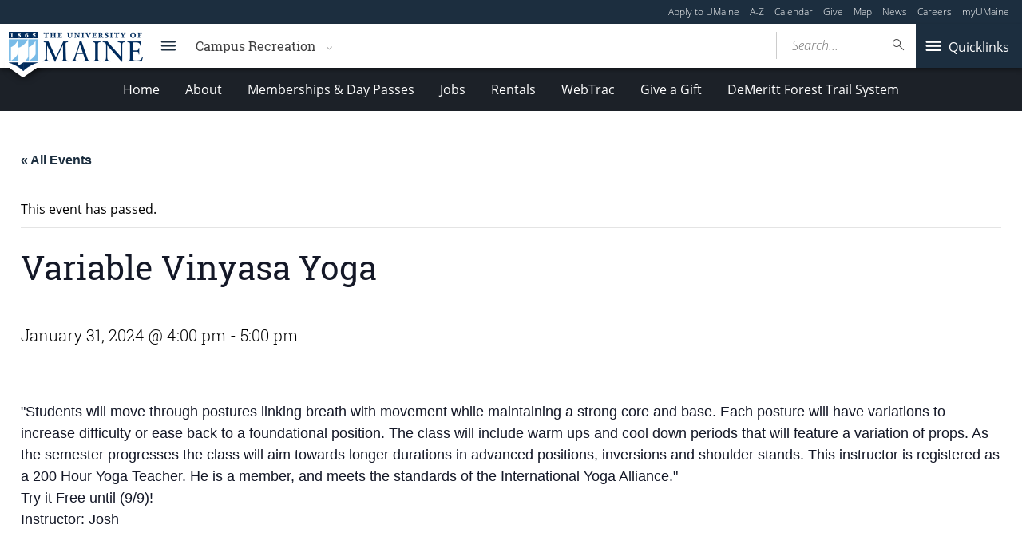

--- FILE ---
content_type: text/html; charset=UTF-8
request_url: https://umaine.edu/campusrecreation/event/variable-vinyasa-yoga-19/
body_size: 107571
content:
<!DOCTYPE html>
<!--[if IE 8 ]><html class="ie8 no-js" lang="en-US"><![endif]-->
<!--[if IE 9 ]><html class="ie9 no-js" lang="en-US"><![endif]-->
 <!--[if (gt IE 9)|!(IE)]><!--><html class="no-js" lang="en-US"><!--<![endif]-->
	<head>
		<script>window.dataLayer = [{"siteId":1,"siteDomain":"sites.umaine.edu","authorName":"tengland","authorId":"1111","postName":"variable-vinyasa-yoga-19","postDate":"2024-01-09T16:13:34-05:00","postId":203955,"postType":"tribe_events","postTag":[],"tribeEventsCat":[]}];</script><!-- Google Tag Manager -->
	<script>(function(w,d,s,l,i){w[l]=w[l]||[];w[l].push({'gtm.start':
	new Date().getTime(),event:'gtm.js'});var f=d.getElementsByTagName(s)[0],
	j=d.createElement(s),dl=l!='dataLayer'?'&l='+l:'';j.async=true;j.src='https://www.googletagmanager.com/gtm.js?id='+i+dl;f.parentNode.insertBefore(j,f);
	})(window,document,'script','dataLayer','GTM-T3HK33M');</script>
		<!-- End Google Tag Manager -->
		<meta http-equiv="x-ua-compatible" content="ie=edge">
		<meta name="viewport" content="width=device-width, initial-scale=1">
		<title>Variable Vinyasa Yoga - Campus Recreation - University of Maine</title>
<link rel='stylesheet' id='tribe-events-views-v2-bootstrap-datepicker-styles-css' href='https://umaine.edu/campusrecreation/wp-content/plugins/the-events-calendar/vendor/bootstrap-datepicker/css/bootstrap-datepicker.standalone.min.css?ver=6.15.11' type='text/css' media='all' />
<link rel='stylesheet' id='tec-variables-skeleton-css' href='https://umaine.edu/campusrecreation/wp-content/plugins/the-events-calendar/common/build/css/variables-skeleton.css?ver=6.9.10' type='text/css' media='all' />
<link rel='stylesheet' id='tribe-common-skeleton-style-css' href='https://umaine.edu/campusrecreation/wp-content/plugins/the-events-calendar/common/build/css/common-skeleton.css?ver=6.9.10' type='text/css' media='all' />
<link rel='stylesheet' id='tribe-tooltipster-css-css' href='https://umaine.edu/campusrecreation/wp-content/plugins/the-events-calendar/common/vendor/tooltipster/tooltipster.bundle.min.css?ver=6.9.10' type='text/css' media='all' />
<link rel='stylesheet' id='tribe-events-views-v2-skeleton-css' href='https://umaine.edu/campusrecreation/wp-content/plugins/the-events-calendar/build/css/views-skeleton.css?ver=6.15.11' type='text/css' media='all' />
<link rel='stylesheet' id='tec-variables-full-css' href='https://umaine.edu/campusrecreation/wp-content/plugins/the-events-calendar/common/build/css/variables-full.css?ver=6.9.10' type='text/css' media='all' />
<link rel='stylesheet' id='tribe-common-full-style-css' href='https://umaine.edu/campusrecreation/wp-content/plugins/the-events-calendar/common/build/css/common-full.css?ver=6.9.10' type='text/css' media='all' />
<link rel='stylesheet' id='tribe-events-views-v2-full-css' href='https://umaine.edu/campusrecreation/wp-content/plugins/the-events-calendar/build/css/views-full.css?ver=6.15.11' type='text/css' media='all' />
<link rel='stylesheet' id='tribe-events-views-v2-print-css' href='https://umaine.edu/campusrecreation/wp-content/plugins/the-events-calendar/build/css/views-print.css?ver=6.15.11' type='text/css' media='print' />
<link rel='stylesheet' id='tribe-events-pro-views-v2-print-css' href='https://umaine.edu/campusrecreation/wp-content/plugins/events-calendar-pro/build/css/views-print.css?ver=7.7.10' type='text/css' media='print' />
	<style>img:is([sizes="auto" i], [sizes^="auto," i]) { contain-intrinsic-size: 3000px 1500px }</style>
	<meta name="dc.title" content="Variable Vinyasa Yoga - Campus Recreation - University of Maine">
<meta name="dc.description" content="&quot;Students will move through postures linking breath with movement while maintaining a strong core and base. Each posture will have variations to increase difficulty or ease back to a foundational position. The class will include warm ups and cool down periods that will feature a variation of props. As the&hellip;">
<meta name="dc.relation" content="https://umaine.edu/campusrecreation/event/variable-vinyasa-yoga-19/">
<meta name="dc.source" content="https://umaine.edu/campusrecreation/">
<meta name="dc.language" content="en_US">
<meta name="description" content="&quot;Students will move through postures linking breath with movement while maintaining a strong core and base. Each posture will have variations to increase difficulty or ease back to a foundational position. The class will include warm ups and cool down periods that will feature a variation of props. As the&hellip;">
<meta name="robots" content="index, follow, max-snippet:-1, max-image-preview:large, max-video-preview:-1">
<link rel="canonical" href="https://umaine.edu/campusrecreation/event/variable-vinyasa-yoga-19/">
<meta property="og:url" content="https://umaine.edu/campusrecreation/event/variable-vinyasa-yoga-19/">
<meta property="og:site_name" content="Campus Recreation">
<meta property="og:locale" content="en_US">
<meta property="og:type" content="article">
<meta property="og:title" content="Variable Vinyasa Yoga - Campus Recreation - University of Maine">
<meta property="og:description" content="&quot;Students will move through postures linking breath with movement while maintaining a strong core and base. Each posture will have variations to increase difficulty or ease back to a foundational position. The class will include warm ups and cool down periods that will feature a variation of props. As the&hellip;">
<meta property="og:image" content="https://staging.umaine.edu/wp-content/themes/umaine/assets/images/default-og-image.png">
<meta property="og:image:secure_url" content="https://staging.umaine.edu/wp-content/themes/umaine/assets/images/default-og-image.png">
<meta name="twitter:card" content="summary">
<meta name="twitter:title" content="Variable Vinyasa Yoga - Campus Recreation - University of Maine">
<meta name="twitter:description" content="&quot;Students will move through postures linking breath with movement while maintaining a strong core and base. Each posture will have variations to increase difficulty or ease back to a foundational position. The class will include warm ups and cool down periods that will feature a variation of props. As the&hellip;">
<meta name="twitter:image" content="https://staging.umaine.edu/wp-content/themes/umaine/assets/images/default-og-image.png">
<link rel='dns-prefetch' href='//connect.facebook.net' />
<link rel='dns-prefetch' href='//maps.googleapis.com' />
<link rel='dns-prefetch' href='//use.typekit.net' />
		<!-- This site uses the Google Analytics by MonsterInsights plugin v9.2.1 - Using Analytics tracking - https://www.monsterinsights.com/ -->
							<script src="//www.googletagmanager.com/gtag/js?id=G-MKK4Y39QSP"  data-cfasync="false" data-wpfc-render="false" type="text/javascript" async></script>
			<script data-cfasync="false" data-wpfc-render="false" type="text/javascript">
				var mi_version = '9.2.1';
				var mi_track_user = true;
				var mi_no_track_reason = '';
								var MonsterInsightsDefaultLocations = {"page_location":"https:\/\/umaine.edu\/campusrecreation\/event\/variable-vinyasa-yoga-19\/"};
				if ( typeof MonsterInsightsPrivacyGuardFilter === 'function' ) {
					var MonsterInsightsLocations = (typeof MonsterInsightsExcludeQuery === 'object') ? MonsterInsightsPrivacyGuardFilter( MonsterInsightsExcludeQuery ) : MonsterInsightsPrivacyGuardFilter( MonsterInsightsDefaultLocations );
				} else {
					var MonsterInsightsLocations = (typeof MonsterInsightsExcludeQuery === 'object') ? MonsterInsightsExcludeQuery : MonsterInsightsDefaultLocations;
				}

								var disableStrs = [
										'ga-disable-G-MKK4Y39QSP',
									];

				/* Function to detect opted out users */
				function __gtagTrackerIsOptedOut() {
					for (var index = 0; index < disableStrs.length; index++) {
						if (document.cookie.indexOf(disableStrs[index] + '=true') > -1) {
							return true;
						}
					}

					return false;
				}

				/* Disable tracking if the opt-out cookie exists. */
				if (__gtagTrackerIsOptedOut()) {
					for (var index = 0; index < disableStrs.length; index++) {
						window[disableStrs[index]] = true;
					}
				}

				/* Opt-out function */
				function __gtagTrackerOptout() {
					for (var index = 0; index < disableStrs.length; index++) {
						document.cookie = disableStrs[index] + '=true; expires=Thu, 31 Dec 2099 23:59:59 UTC; path=/';
						window[disableStrs[index]] = true;
					}
				}

				if ('undefined' === typeof gaOptout) {
					function gaOptout() {
						__gtagTrackerOptout();
					}
				}
								window.dataLayer = window.dataLayer || [];

				window.MonsterInsightsDualTracker = {
					helpers: {},
					trackers: {},
				};
				if (mi_track_user) {
					function __gtagDataLayer() {
						dataLayer.push(arguments);
					}

					function __gtagTracker(type, name, parameters) {
						if (!parameters) {
							parameters = {};
						}

						if (parameters.send_to) {
							__gtagDataLayer.apply(null, arguments);
							return;
						}

						if (type === 'event') {
														parameters.send_to = monsterinsights_frontend.v4_id;
							var hookName = name;
							if (typeof parameters['event_category'] !== 'undefined') {
								hookName = parameters['event_category'] + ':' + name;
							}

							if (typeof MonsterInsightsDualTracker.trackers[hookName] !== 'undefined') {
								MonsterInsightsDualTracker.trackers[hookName](parameters);
							} else {
								__gtagDataLayer('event', name, parameters);
							}
							
						} else {
							__gtagDataLayer.apply(null, arguments);
						}
					}

					__gtagTracker('js', new Date());
					__gtagTracker('set', {
						'developer_id.dZGIzZG': true,
											});
					if ( MonsterInsightsLocations.page_location ) {
						__gtagTracker('set', MonsterInsightsLocations);
					}
										__gtagTracker('config', 'G-MKK4Y39QSP', {"forceSSL":"true"} );
															window.gtag = __gtagTracker;										(function () {
						/* https://developers.google.com/analytics/devguides/collection/analyticsjs/ */
						/* ga and __gaTracker compatibility shim. */
						var noopfn = function () {
							return null;
						};
						var newtracker = function () {
							return new Tracker();
						};
						var Tracker = function () {
							return null;
						};
						var p = Tracker.prototype;
						p.get = noopfn;
						p.set = noopfn;
						p.send = function () {
							var args = Array.prototype.slice.call(arguments);
							args.unshift('send');
							__gaTracker.apply(null, args);
						};
						var __gaTracker = function () {
							var len = arguments.length;
							if (len === 0) {
								return;
							}
							var f = arguments[len - 1];
							if (typeof f !== 'object' || f === null || typeof f.hitCallback !== 'function') {
								if ('send' === arguments[0]) {
									var hitConverted, hitObject = false, action;
									if ('event' === arguments[1]) {
										if ('undefined' !== typeof arguments[3]) {
											hitObject = {
												'eventAction': arguments[3],
												'eventCategory': arguments[2],
												'eventLabel': arguments[4],
												'value': arguments[5] ? arguments[5] : 1,
											}
										}
									}
									if ('pageview' === arguments[1]) {
										if ('undefined' !== typeof arguments[2]) {
											hitObject = {
												'eventAction': 'page_view',
												'page_path': arguments[2],
											}
										}
									}
									if (typeof arguments[2] === 'object') {
										hitObject = arguments[2];
									}
									if (typeof arguments[5] === 'object') {
										Object.assign(hitObject, arguments[5]);
									}
									if ('undefined' !== typeof arguments[1].hitType) {
										hitObject = arguments[1];
										if ('pageview' === hitObject.hitType) {
											hitObject.eventAction = 'page_view';
										}
									}
									if (hitObject) {
										action = 'timing' === arguments[1].hitType ? 'timing_complete' : hitObject.eventAction;
										hitConverted = mapArgs(hitObject);
										__gtagTracker('event', action, hitConverted);
									}
								}
								return;
							}

							function mapArgs(args) {
								var arg, hit = {};
								var gaMap = {
									'eventCategory': 'event_category',
									'eventAction': 'event_action',
									'eventLabel': 'event_label',
									'eventValue': 'event_value',
									'nonInteraction': 'non_interaction',
									'timingCategory': 'event_category',
									'timingVar': 'name',
									'timingValue': 'value',
									'timingLabel': 'event_label',
									'page': 'page_path',
									'location': 'page_location',
									'title': 'page_title',
									'referrer' : 'page_referrer',
								};
								for (arg in args) {
																		if (!(!args.hasOwnProperty(arg) || !gaMap.hasOwnProperty(arg))) {
										hit[gaMap[arg]] = args[arg];
									} else {
										hit[arg] = args[arg];
									}
								}
								return hit;
							}

							try {
								f.hitCallback();
							} catch (ex) {
							}
						};
						__gaTracker.create = newtracker;
						__gaTracker.getByName = newtracker;
						__gaTracker.getAll = function () {
							return [];
						};
						__gaTracker.remove = noopfn;
						__gaTracker.loaded = true;
						window['__gaTracker'] = __gaTracker;
					})();
									} else {
										console.log("");
					(function () {
						function __gtagTracker() {
							return null;
						}

						window['__gtagTracker'] = __gtagTracker;
						window['gtag'] = __gtagTracker;
					})();
									}
			</script>
				<!-- / Google Analytics by MonsterInsights -->
		<script type="text/javascript">
/* <![CDATA[ */
window._wpemojiSettings = {"baseUrl":"https:\/\/s.w.org\/images\/core\/emoji\/16.0.1\/72x72\/","ext":".png","svgUrl":"https:\/\/s.w.org\/images\/core\/emoji\/16.0.1\/svg\/","svgExt":".svg","source":{"concatemoji":"https:\/\/umaine.edu\/campusrecreation\/wp-includes\/js\/wp-emoji-release.min.js?ver=6.8.3"}};
/*! This file is auto-generated */
!function(s,n){var o,i,e;function c(e){try{var t={supportTests:e,timestamp:(new Date).valueOf()};sessionStorage.setItem(o,JSON.stringify(t))}catch(e){}}function p(e,t,n){e.clearRect(0,0,e.canvas.width,e.canvas.height),e.fillText(t,0,0);var t=new Uint32Array(e.getImageData(0,0,e.canvas.width,e.canvas.height).data),a=(e.clearRect(0,0,e.canvas.width,e.canvas.height),e.fillText(n,0,0),new Uint32Array(e.getImageData(0,0,e.canvas.width,e.canvas.height).data));return t.every(function(e,t){return e===a[t]})}function u(e,t){e.clearRect(0,0,e.canvas.width,e.canvas.height),e.fillText(t,0,0);for(var n=e.getImageData(16,16,1,1),a=0;a<n.data.length;a++)if(0!==n.data[a])return!1;return!0}function f(e,t,n,a){switch(t){case"flag":return n(e,"\ud83c\udff3\ufe0f\u200d\u26a7\ufe0f","\ud83c\udff3\ufe0f\u200b\u26a7\ufe0f")?!1:!n(e,"\ud83c\udde8\ud83c\uddf6","\ud83c\udde8\u200b\ud83c\uddf6")&&!n(e,"\ud83c\udff4\udb40\udc67\udb40\udc62\udb40\udc65\udb40\udc6e\udb40\udc67\udb40\udc7f","\ud83c\udff4\u200b\udb40\udc67\u200b\udb40\udc62\u200b\udb40\udc65\u200b\udb40\udc6e\u200b\udb40\udc67\u200b\udb40\udc7f");case"emoji":return!a(e,"\ud83e\udedf")}return!1}function g(e,t,n,a){var r="undefined"!=typeof WorkerGlobalScope&&self instanceof WorkerGlobalScope?new OffscreenCanvas(300,150):s.createElement("canvas"),o=r.getContext("2d",{willReadFrequently:!0}),i=(o.textBaseline="top",o.font="600 32px Arial",{});return e.forEach(function(e){i[e]=t(o,e,n,a)}),i}function t(e){var t=s.createElement("script");t.src=e,t.defer=!0,s.head.appendChild(t)}"undefined"!=typeof Promise&&(o="wpEmojiSettingsSupports",i=["flag","emoji"],n.supports={everything:!0,everythingExceptFlag:!0},e=new Promise(function(e){s.addEventListener("DOMContentLoaded",e,{once:!0})}),new Promise(function(t){var n=function(){try{var e=JSON.parse(sessionStorage.getItem(o));if("object"==typeof e&&"number"==typeof e.timestamp&&(new Date).valueOf()<e.timestamp+604800&&"object"==typeof e.supportTests)return e.supportTests}catch(e){}return null}();if(!n){if("undefined"!=typeof Worker&&"undefined"!=typeof OffscreenCanvas&&"undefined"!=typeof URL&&URL.createObjectURL&&"undefined"!=typeof Blob)try{var e="postMessage("+g.toString()+"("+[JSON.stringify(i),f.toString(),p.toString(),u.toString()].join(",")+"));",a=new Blob([e],{type:"text/javascript"}),r=new Worker(URL.createObjectURL(a),{name:"wpTestEmojiSupports"});return void(r.onmessage=function(e){c(n=e.data),r.terminate(),t(n)})}catch(e){}c(n=g(i,f,p,u))}t(n)}).then(function(e){for(var t in e)n.supports[t]=e[t],n.supports.everything=n.supports.everything&&n.supports[t],"flag"!==t&&(n.supports.everythingExceptFlag=n.supports.everythingExceptFlag&&n.supports[t]);n.supports.everythingExceptFlag=n.supports.everythingExceptFlag&&!n.supports.flag,n.DOMReady=!1,n.readyCallback=function(){n.DOMReady=!0}}).then(function(){return e}).then(function(){var e;n.supports.everything||(n.readyCallback(),(e=n.source||{}).concatemoji?t(e.concatemoji):e.wpemoji&&e.twemoji&&(t(e.twemoji),t(e.wpemoji)))}))}((window,document),window._wpemojiSettings);
/* ]]> */
</script>
<link rel='stylesheet' id='tribe-events-full-pro-calendar-style-css' href='https://umaine.edu/campusrecreation/wp-content/plugins/events-calendar-pro/build/css/tribe-events-pro-full.css?ver=7.7.10' type='text/css' media='all' />
<link rel='stylesheet' id='tribe-events-virtual-skeleton-css' href='https://umaine.edu/campusrecreation/wp-content/plugins/events-calendar-pro/build/css/events-virtual-skeleton.css?ver=7.7.10' type='text/css' media='all' />
<link rel='stylesheet' id='tribe-events-virtual-full-css' href='https://umaine.edu/campusrecreation/wp-content/plugins/events-calendar-pro/build/css/events-virtual-full.css?ver=7.7.10' type='text/css' media='all' />
<link rel='stylesheet' id='tribe-events-virtual-single-skeleton-css' href='https://umaine.edu/campusrecreation/wp-content/plugins/events-calendar-pro/build/css/events-virtual-single-skeleton.css?ver=7.7.10' type='text/css' media='all' />
<link rel='stylesheet' id='tribe-events-virtual-single-full-css' href='https://umaine.edu/campusrecreation/wp-content/plugins/events-calendar-pro/build/css/events-virtual-single-full.css?ver=7.7.10' type='text/css' media='all' />
<link rel='stylesheet' id='tec-events-pro-single-css' href='https://umaine.edu/campusrecreation/wp-content/plugins/events-calendar-pro/build/css/events-single.css?ver=7.7.10' type='text/css' media='all' />
<link rel='stylesheet' id='tribe-events-calendar-pro-style-css' href='https://umaine.edu/campusrecreation/wp-content/plugins/events-calendar-pro/build/css/tribe-events-pro-full.css?ver=7.7.10' type='text/css' media='all' />
<link rel='stylesheet' id='tribe-events-pro-mini-calendar-block-styles-css' href='https://umaine.edu/campusrecreation/wp-content/plugins/events-calendar-pro/build/css/tribe-events-pro-mini-calendar-block.css?ver=7.7.10' type='text/css' media='all' />
<link rel='stylesheet' id='tribe-events-v2-single-skeleton-css' href='https://umaine.edu/campusrecreation/wp-content/plugins/the-events-calendar/build/css/tribe-events-single-skeleton.css?ver=6.15.11' type='text/css' media='all' />
<link rel='stylesheet' id='tribe-events-v2-single-skeleton-full-css' href='https://umaine.edu/campusrecreation/wp-content/plugins/the-events-calendar/build/css/tribe-events-single-full.css?ver=6.15.11' type='text/css' media='all' />
<link rel='stylesheet' id='tribe-events-virtual-single-v2-skeleton-css' href='https://umaine.edu/campusrecreation/wp-content/plugins/events-calendar-pro/build/css/events-virtual-single-v2-skeleton.css?ver=7.7.10' type='text/css' media='all' />
<link rel='stylesheet' id='tribe-events-virtual-single-v2-full-css' href='https://umaine.edu/campusrecreation/wp-content/plugins/events-calendar-pro/build/css/events-virtual-single-v2-full.css?ver=7.7.10' type='text/css' media='all' />
<link rel='stylesheet' id='tribe-events-v2-virtual-single-block-css' href='https://umaine.edu/campusrecreation/wp-content/plugins/events-calendar-pro/build/css/events-virtual-single-block.css?ver=7.7.10' type='text/css' media='all' />
<link rel='stylesheet' id='tec-events-pro-single-style-css' href='https://umaine.edu/campusrecreation/wp-content/plugins/events-calendar-pro/build/css/custom-tables-v1/single.css?ver=7.7.10' type='text/css' media='all' />
<style id='wp-emoji-styles-inline-css' type='text/css'>

	img.wp-smiley, img.emoji {
		display: inline !important;
		border: none !important;
		box-shadow: none !important;
		height: 1em !important;
		width: 1em !important;
		margin: 0 0.07em !important;
		vertical-align: -0.1em !important;
		background: none !important;
		padding: 0 !important;
	}
</style>
<link rel='stylesheet' id='wp-block-library-css' href='https://umaine.edu/campusrecreation/wp-includes/css/dist/block-library/style.min.css?ver=6.8.3' type='text/css' media='all' />
<style id='classic-theme-styles-inline-css' type='text/css'>
/*! This file is auto-generated */
.wp-block-button__link{color:#fff;background-color:#32373c;border-radius:9999px;box-shadow:none;text-decoration:none;padding:calc(.667em + 2px) calc(1.333em + 2px);font-size:1.125em}.wp-block-file__button{background:#32373c;color:#fff;text-decoration:none}
</style>
<style id='ums-post-picker-ums-post-picker-style-inline-css' type='text/css'>
.wp-block-ums-post-picker-ums-post-picker{padding:2px}.editor-styles-wrapper code{line-break:anywhere;white-space:break-spaces!important}
.ums-site-search-wrapper{position:relative}.ums-site-search-results{border:1px solid #e0e0e0;border-radius:4px;border-top:0 solid #e0e0e0;box-shadow:0 4px 8px rgba(0,0,0,.2);left:0;max-height:400px;overflow:auto;position:absolute;width:100%;z-index:1001}.ums-site-search-result{background-color:#fff;border-bottom:1px solid #e0e0e0;padding:8px 12px;transition:all .2s ease}.ums-site-search-result .siteUrl{font-family:monospace;font-size:70%}.ums-site-search-result:focus,.ums-site-search-result:hover{background-color:var(--wp-components-color-accent,var(--wp-admin-theme-color,#020404));color:var(--wp-components-color-accent-inverted,#fff);cursor:pointer}.ums-site-search-loading{background-color:#fff;color:#757575;font-style:italic;padding:8px 12px}
.upp-help-modal{max-width:800px;width:90%}.upp-help-modal p *,.upp-help-modal table *{font-size:10px!important}.upp-help-modal .components-modal__header{border-bottom:1px solid #e0e0e0}.upp-help-modal h1,.upp-help-modal h2,.upp-help-modal h3{margin-bottom:16px;margin-top:24px}.upp-help-modal p{margin-bottom:16px}.upp-help-modal code{background:#f0f0f0;border-radius:3px;padding:2px 4px}.upp-help-modal pre{background:#f5f5f5;border-radius:4px;overflow-x:auto;padding:16px}.upp-help-modal table{border-collapse:collapse;margin-bottom:16px;width:100%}.upp-help-modal table td,.upp-help-modal table th{border:1px solid #ddd;padding:8px;text-align:left}.upp-help-modal table th{background-color:#f5f5f5}

</style>
<style id='wpseopress-local-business-style-inline-css' type='text/css'>
span.wp-block-wpseopress-local-business-field{margin-right:8px}

</style>
<link rel='stylesheet' id='tribe-events-v2-single-blocks-css' href='https://umaine.edu/campusrecreation/wp-content/plugins/the-events-calendar/build/css/tribe-events-single-blocks.css?ver=6.15.11' type='text/css' media='all' />
<style id='global-styles-inline-css' type='text/css'>
:root{--wp--preset--aspect-ratio--square: 1;--wp--preset--aspect-ratio--4-3: 4/3;--wp--preset--aspect-ratio--3-4: 3/4;--wp--preset--aspect-ratio--3-2: 3/2;--wp--preset--aspect-ratio--2-3: 2/3;--wp--preset--aspect-ratio--16-9: 16/9;--wp--preset--aspect-ratio--9-16: 9/16;--wp--preset--color--black: #000000;--wp--preset--color--cyan-bluish-gray: #abb8c3;--wp--preset--color--white: #ffffff;--wp--preset--color--pale-pink: #f78da7;--wp--preset--color--vivid-red: #cf2e2e;--wp--preset--color--luminous-vivid-orange: #ff6900;--wp--preset--color--luminous-vivid-amber: #fcb900;--wp--preset--color--light-green-cyan: #7bdcb5;--wp--preset--color--vivid-green-cyan: #00d084;--wp--preset--color--pale-cyan-blue: #8ed1fc;--wp--preset--color--vivid-cyan-blue: #0693e3;--wp--preset--color--vivid-purple: #9b51e0;--wp--preset--gradient--vivid-cyan-blue-to-vivid-purple: linear-gradient(135deg,rgba(6,147,227,1) 0%,rgb(155,81,224) 100%);--wp--preset--gradient--light-green-cyan-to-vivid-green-cyan: linear-gradient(135deg,rgb(122,220,180) 0%,rgb(0,208,130) 100%);--wp--preset--gradient--luminous-vivid-amber-to-luminous-vivid-orange: linear-gradient(135deg,rgba(252,185,0,1) 0%,rgba(255,105,0,1) 100%);--wp--preset--gradient--luminous-vivid-orange-to-vivid-red: linear-gradient(135deg,rgba(255,105,0,1) 0%,rgb(207,46,46) 100%);--wp--preset--gradient--very-light-gray-to-cyan-bluish-gray: linear-gradient(135deg,rgb(238,238,238) 0%,rgb(169,184,195) 100%);--wp--preset--gradient--cool-to-warm-spectrum: linear-gradient(135deg,rgb(74,234,220) 0%,rgb(151,120,209) 20%,rgb(207,42,186) 40%,rgb(238,44,130) 60%,rgb(251,105,98) 80%,rgb(254,248,76) 100%);--wp--preset--gradient--blush-light-purple: linear-gradient(135deg,rgb(255,206,236) 0%,rgb(152,150,240) 100%);--wp--preset--gradient--blush-bordeaux: linear-gradient(135deg,rgb(254,205,165) 0%,rgb(254,45,45) 50%,rgb(107,0,62) 100%);--wp--preset--gradient--luminous-dusk: linear-gradient(135deg,rgb(255,203,112) 0%,rgb(199,81,192) 50%,rgb(65,88,208) 100%);--wp--preset--gradient--pale-ocean: linear-gradient(135deg,rgb(255,245,203) 0%,rgb(182,227,212) 50%,rgb(51,167,181) 100%);--wp--preset--gradient--electric-grass: linear-gradient(135deg,rgb(202,248,128) 0%,rgb(113,206,126) 100%);--wp--preset--gradient--midnight: linear-gradient(135deg,rgb(2,3,129) 0%,rgb(40,116,252) 100%);--wp--preset--font-size--small: 13px;--wp--preset--font-size--medium: 20px;--wp--preset--font-size--large: 36px;--wp--preset--font-size--x-large: 42px;--wp--preset--spacing--20: 0.44rem;--wp--preset--spacing--30: 0.67rem;--wp--preset--spacing--40: 1rem;--wp--preset--spacing--50: 1.5rem;--wp--preset--spacing--60: 2.25rem;--wp--preset--spacing--70: 3.38rem;--wp--preset--spacing--80: 5.06rem;--wp--preset--shadow--natural: 6px 6px 9px rgba(0, 0, 0, 0.2);--wp--preset--shadow--deep: 12px 12px 50px rgba(0, 0, 0, 0.4);--wp--preset--shadow--sharp: 6px 6px 0px rgba(0, 0, 0, 0.2);--wp--preset--shadow--outlined: 6px 6px 0px -3px rgba(255, 255, 255, 1), 6px 6px rgba(0, 0, 0, 1);--wp--preset--shadow--crisp: 6px 6px 0px rgba(0, 0, 0, 1);}:where(.is-layout-flex){gap: 0.5em;}:where(.is-layout-grid){gap: 0.5em;}body .is-layout-flex{display: flex;}.is-layout-flex{flex-wrap: wrap;align-items: center;}.is-layout-flex > :is(*, div){margin: 0;}body .is-layout-grid{display: grid;}.is-layout-grid > :is(*, div){margin: 0;}:where(.wp-block-columns.is-layout-flex){gap: 2em;}:where(.wp-block-columns.is-layout-grid){gap: 2em;}:where(.wp-block-post-template.is-layout-flex){gap: 1.25em;}:where(.wp-block-post-template.is-layout-grid){gap: 1.25em;}.has-black-color{color: var(--wp--preset--color--black) !important;}.has-cyan-bluish-gray-color{color: var(--wp--preset--color--cyan-bluish-gray) !important;}.has-white-color{color: var(--wp--preset--color--white) !important;}.has-pale-pink-color{color: var(--wp--preset--color--pale-pink) !important;}.has-vivid-red-color{color: var(--wp--preset--color--vivid-red) !important;}.has-luminous-vivid-orange-color{color: var(--wp--preset--color--luminous-vivid-orange) !important;}.has-luminous-vivid-amber-color{color: var(--wp--preset--color--luminous-vivid-amber) !important;}.has-light-green-cyan-color{color: var(--wp--preset--color--light-green-cyan) !important;}.has-vivid-green-cyan-color{color: var(--wp--preset--color--vivid-green-cyan) !important;}.has-pale-cyan-blue-color{color: var(--wp--preset--color--pale-cyan-blue) !important;}.has-vivid-cyan-blue-color{color: var(--wp--preset--color--vivid-cyan-blue) !important;}.has-vivid-purple-color{color: var(--wp--preset--color--vivid-purple) !important;}.has-black-background-color{background-color: var(--wp--preset--color--black) !important;}.has-cyan-bluish-gray-background-color{background-color: var(--wp--preset--color--cyan-bluish-gray) !important;}.has-white-background-color{background-color: var(--wp--preset--color--white) !important;}.has-pale-pink-background-color{background-color: var(--wp--preset--color--pale-pink) !important;}.has-vivid-red-background-color{background-color: var(--wp--preset--color--vivid-red) !important;}.has-luminous-vivid-orange-background-color{background-color: var(--wp--preset--color--luminous-vivid-orange) !important;}.has-luminous-vivid-amber-background-color{background-color: var(--wp--preset--color--luminous-vivid-amber) !important;}.has-light-green-cyan-background-color{background-color: var(--wp--preset--color--light-green-cyan) !important;}.has-vivid-green-cyan-background-color{background-color: var(--wp--preset--color--vivid-green-cyan) !important;}.has-pale-cyan-blue-background-color{background-color: var(--wp--preset--color--pale-cyan-blue) !important;}.has-vivid-cyan-blue-background-color{background-color: var(--wp--preset--color--vivid-cyan-blue) !important;}.has-vivid-purple-background-color{background-color: var(--wp--preset--color--vivid-purple) !important;}.has-black-border-color{border-color: var(--wp--preset--color--black) !important;}.has-cyan-bluish-gray-border-color{border-color: var(--wp--preset--color--cyan-bluish-gray) !important;}.has-white-border-color{border-color: var(--wp--preset--color--white) !important;}.has-pale-pink-border-color{border-color: var(--wp--preset--color--pale-pink) !important;}.has-vivid-red-border-color{border-color: var(--wp--preset--color--vivid-red) !important;}.has-luminous-vivid-orange-border-color{border-color: var(--wp--preset--color--luminous-vivid-orange) !important;}.has-luminous-vivid-amber-border-color{border-color: var(--wp--preset--color--luminous-vivid-amber) !important;}.has-light-green-cyan-border-color{border-color: var(--wp--preset--color--light-green-cyan) !important;}.has-vivid-green-cyan-border-color{border-color: var(--wp--preset--color--vivid-green-cyan) !important;}.has-pale-cyan-blue-border-color{border-color: var(--wp--preset--color--pale-cyan-blue) !important;}.has-vivid-cyan-blue-border-color{border-color: var(--wp--preset--color--vivid-cyan-blue) !important;}.has-vivid-purple-border-color{border-color: var(--wp--preset--color--vivid-purple) !important;}.has-vivid-cyan-blue-to-vivid-purple-gradient-background{background: var(--wp--preset--gradient--vivid-cyan-blue-to-vivid-purple) !important;}.has-light-green-cyan-to-vivid-green-cyan-gradient-background{background: var(--wp--preset--gradient--light-green-cyan-to-vivid-green-cyan) !important;}.has-luminous-vivid-amber-to-luminous-vivid-orange-gradient-background{background: var(--wp--preset--gradient--luminous-vivid-amber-to-luminous-vivid-orange) !important;}.has-luminous-vivid-orange-to-vivid-red-gradient-background{background: var(--wp--preset--gradient--luminous-vivid-orange-to-vivid-red) !important;}.has-very-light-gray-to-cyan-bluish-gray-gradient-background{background: var(--wp--preset--gradient--very-light-gray-to-cyan-bluish-gray) !important;}.has-cool-to-warm-spectrum-gradient-background{background: var(--wp--preset--gradient--cool-to-warm-spectrum) !important;}.has-blush-light-purple-gradient-background{background: var(--wp--preset--gradient--blush-light-purple) !important;}.has-blush-bordeaux-gradient-background{background: var(--wp--preset--gradient--blush-bordeaux) !important;}.has-luminous-dusk-gradient-background{background: var(--wp--preset--gradient--luminous-dusk) !important;}.has-pale-ocean-gradient-background{background: var(--wp--preset--gradient--pale-ocean) !important;}.has-electric-grass-gradient-background{background: var(--wp--preset--gradient--electric-grass) !important;}.has-midnight-gradient-background{background: var(--wp--preset--gradient--midnight) !important;}.has-small-font-size{font-size: var(--wp--preset--font-size--small) !important;}.has-medium-font-size{font-size: var(--wp--preset--font-size--medium) !important;}.has-large-font-size{font-size: var(--wp--preset--font-size--large) !important;}.has-x-large-font-size{font-size: var(--wp--preset--font-size--x-large) !important;}
:where(.wp-block-post-template.is-layout-flex){gap: 1.25em;}:where(.wp-block-post-template.is-layout-grid){gap: 1.25em;}
:where(.wp-block-columns.is-layout-flex){gap: 2em;}:where(.wp-block-columns.is-layout-grid){gap: 2em;}
:root :where(.wp-block-pullquote){font-size: 1.5em;line-height: 1.6;}
</style>
<link rel='stylesheet' id='map_styles-css' href='https://umaine.edu/campusrecreation/wp-content/plugins/um-maps-cpt/src/assets/css/maps.min.css?ver=1.5.5' type='text/css' media='all' />
<link rel='stylesheet' id='tribe-events-block-event-venue-css' href='https://umaine.edu/campusrecreation/wp-content/plugins/the-events-calendar/build/event-venue/frontend.css?ver=6.15.11' type='text/css' media='all' />
<link rel='stylesheet' id='umaine-css' href='https://umaine.edu/campusrecreation/wp-content/themes/umaine/assets/css/umaine.min.css?ver=1.0.1' type='text/css' media='screen, handheld, tv, projection' />
<link rel='stylesheet' id='umaine-print-css' href='https://umaine.edu/campusrecreation/wp-content/themes/umaine/assets/css/umaine-print.min.css?ver=1.0.1' type='text/css' media='print' />
<link rel='stylesheet' id='dashicons-css' href='https://umaine.edu/campusrecreation/wp-includes/css/dashicons.min.css?ver=6.8.3' type='text/css' media='all' />
<!--[if lte IE 8]>
<link rel='stylesheet' id='umaine-oldie-css' href='https://umaine.edu/campusrecreation/wp-content/themes/umaine/assets/css/umaine-oldie.min.css?ver=1.0.1' type='text/css' media='all' />
<![endif]-->
<link rel='stylesheet' id='umaine-ecp-css' href='https://umaine.edu/campusrecreation/wp-content/themes/umaine/includes/integrations/events-calendar-pro/assets/style.css?ver=1.0.1' type='text/css' media='all' />
<link rel='stylesheet' id='custom-typekit-205739-css' href='https://use.typekit.net/mwk0apy.css?ver=1.1.5' type='text/css' media='all' />
<link rel='stylesheet' id='content-blocks-separator-css' href='https://umaine.edu/campusrecreation/wp-content/themes/umaine/content-blocks/separator//separator.css?ver=1' type='text/css' media='all' />
<link rel='stylesheet' id='custom-style-css' href='https://umaine.edu/campusrecreation/wp-content/themes/umaine/content-blocks/menu//menu.css?ver=1' type='text/css' media='all' />
<style id='kadence-blocks-global-variables-inline-css' type='text/css'>
:root {--global-kb-font-size-sm:clamp(0.8rem, 0.73rem + 0.217vw, 0.9rem);--global-kb-font-size-md:clamp(1.1rem, 0.995rem + 0.326vw, 1.25rem);--global-kb-font-size-lg:clamp(1.75rem, 1.576rem + 0.543vw, 2rem);--global-kb-font-size-xl:clamp(2.25rem, 1.728rem + 1.63vw, 3rem);--global-kb-font-size-xxl:clamp(2.5rem, 1.456rem + 3.26vw, 4rem);--global-kb-font-size-xxxl:clamp(2.75rem, 0.489rem + 7.065vw, 6rem);}:root {--global-palette1: #3182CE;--global-palette2: #2B6CB0;--global-palette3: #1A202C;--global-palette4: #2D3748;--global-palette5: #4A5568;--global-palette6: #718096;--global-palette7: #EDF2F7;--global-palette8: #F7FAFC;--global-palette9: #ffffff;}
</style>
<script type="text/javascript" src="https://umaine.edu/campusrecreation/wp-includes/js/jquery/jquery.min.js?ver=3.7.1" id="jquery-core-js"></script>
<script type="text/javascript" src="https://umaine.edu/campusrecreation/wp-includes/js/jquery/jquery-migrate.min.js?ver=3.4.1" id="jquery-migrate-js"></script>
<script type="text/javascript" src="https://umaine.edu/campusrecreation/wp-content/plugins/the-events-calendar/common/build/js/tribe-common.js?ver=9c44e11f3503a33e9540" id="tribe-common-js"></script>
<script type="text/javascript" src="https://umaine.edu/campusrecreation/wp-content/plugins/the-events-calendar/build/js/views/breakpoints.js?ver=4208de2df2852e0b91ec" id="tribe-events-views-v2-breakpoints-js"></script>
<script type="text/javascript" src="https://umaine.edu/campusrecreation/wp-content/plugins/google-analytics-for-wordpress/assets/js/frontend-gtag.min.js?ver=9.2.1" id="monsterinsights-frontend-script-js" async="async" data-wp-strategy="async"></script>
<script data-cfasync="false" data-wpfc-render="false" type="text/javascript" id='monsterinsights-frontend-script-js-extra'>/* <![CDATA[ */
var monsterinsights_frontend = {"js_events_tracking":"true","download_extensions":"doc,pdf,ppt,zip,xls,docx,pptx,xlsx","inbound_paths":"[]","home_url":"https:\/\/umaine.edu\/campusrecreation","hash_tracking":"false","v4_id":"G-MKK4Y39QSP"};/* ]]> */
</script>
<script type="text/javascript" src="//maps.googleapis.com/maps/api/js?key=AIzaSyDr4MRIIfPeOHYoqWVVKA5qDBWoXGRXZSU&amp;ver=6.8.3" id="maps-api-js"></script>
<script type="text/javascript" src="https://umaine.edu/campusrecreation/wp-content/themes/umaine/assets/js/vendor/modernizr-custom.js?ver=1.0.1" id="modernizr-js"></script>
<script type="text/javascript" src="https://umaine.edu/campusrecreation/wp-content/themes/umaine/assets/js/vendor/picturefill.min.js?ver=1.0.1" id="picturefill-js"></script>
<link rel="https://api.w.org/" href="https://umaine.edu/campusrecreation/wp-json/" /><link rel="alternate" title="JSON" type="application/json" href="https://umaine.edu/campusrecreation/wp-json/wp/v2/tribe_events/203955" /><link rel="EditURI" type="application/rsd+xml" title="RSD" href="https://umaine.edu/campusrecreation/xmlrpc.php?rsd" />
<meta name="generator" content="WordPress 6.8.3" />
<link rel='shortlink' href='https://umaine.edu/campusrecreation/?p=203955' />
<link rel="alternate" title="oEmbed (JSON)" type="application/json+oembed" href="https://umaine.edu/campusrecreation/wp-json/oembed/1.0/embed?url=https%3A%2F%2Fumaine.edu%2Fcampusrecreation%2Fevent%2Fvariable-vinyasa-yoga-19%2F" />
<link rel="alternate" title="oEmbed (XML)" type="text/xml+oembed" href="https://umaine.edu/campusrecreation/wp-json/oembed/1.0/embed?url=https%3A%2F%2Fumaine.edu%2Fcampusrecreation%2Fevent%2Fvariable-vinyasa-yoga-19%2F&#038;format=xml" />
 <style> .ppw-ppf-input-container { background-color: !important; padding: px!important; border-radius: px!important; } .ppw-ppf-input-container div.ppw-ppf-headline { font-size: px!important; font-weight: !important; color: !important; } .ppw-ppf-input-container div.ppw-ppf-desc { font-size: px!important; font-weight: !important; color: !important; } .ppw-ppf-input-container label.ppw-pwd-label { font-size: px!important; font-weight: !important; color: !important; } div.ppwp-wrong-pw-error { font-size: px!important; font-weight: !important; color: #dc3232!important; background: !important; } .ppw-ppf-input-container input[type='submit'] { color: !important; background: !important; } .ppw-ppf-input-container input[type='submit']:hover { color: !important; background: !important; } .ppw-ppf-desc-below { font-size: px!important; font-weight: !important; color: !important; } </style>  <style> .ppw-form { background-color: !important; padding: px!important; border-radius: px!important; } .ppw-headline.ppw-pcp-pf-headline { font-size: px!important; font-weight: !important; color: !important; } .ppw-description.ppw-pcp-pf-desc { font-size: px!important; font-weight: !important; color: !important; } .ppw-pcp-pf-desc-above-btn { display: block; } .ppw-pcp-pf-desc-below-form { font-size: px!important; font-weight: !important; color: !important; } .ppw-input label.ppw-pcp-password-label { font-size: px!important; font-weight: !important; color: !important; } .ppw-form input[type='submit'] { color: !important; background: !important; } .ppw-form input[type='submit']:hover { color: !important; background: !important; } div.ppw-error.ppw-pcp-pf-error-msg { font-size: px!important; font-weight: !important; color: #dc3232!important; background: !important; } </style> <meta name="tec-api-version" content="v1"><meta name="tec-api-origin" content="https://umaine.edu/campusrecreation"><link rel="alternate" href="https://umaine.edu/campusrecreation/wp-json/tribe/events/v1/events/203955" />	<link rel="stylesheet" href="https://use.typekit.net/mwk0apy.css">
<link type="text/plain" rel="author" href="https://umaine.edu/campusrecreation/wp-content/themes/umaine/humans.txt" />
<link rel="icon" type="image/x-icon" href="https://umaine.edu/campusrecreation/wp-content/themes/umaine/assets/images/favicon/favicon.ico" />
        <link rel="apple-touch-icon-precomposed" sizes="57x57" href="https://umaine.edu/campusrecreation/wp-content/themes/umaine/assets/images/favicon/apple-touch-icon-57x57.png" />
        <link rel="apple-touch-icon-precomposed" sizes="114x114" href="https://umaine.edu/campusrecreation/wp-content/themes/umaine/assets/images/favicon/apple-touch-icon-114x114.png" />
        <link rel="apple-touch-icon-precomposed" sizes="72x72" href="https://umaine.edu/campusrecreation/wp-content/themes/umaine/assets/images/favicon/apple-touch-icon-72x72.png" />
        <link rel="apple-touch-icon-precomposed" sizes="144x144" href="https://umaine.edu/campusrecreation/wp-content/themes/umaine/assets/images/favicon/apple-touch-icon-144x144.png" />
        <link rel="apple-touch-icon-precomposed" sizes="60x60" href="https://umaine.edu/campusrecreation/wp-content/themes/umaine/assets/images/favicon/apple-touch-icon-60x60.png" />
        <link rel="apple-touch-icon-precomposed" sizes="120x120" href="https://umaine.edu/campusrecreation/wp-content/themes/umaine/assets/images/favicon/apple-touch-icon-120x120.png" />
        <link rel="apple-touch-icon-precomposed" sizes="76x76" href="https://umaine.edu/campusrecreation/wp-content/themes/umaine/assets/images/favicon/apple-touch-icon-76x76.png" />
        <link rel="apple-touch-icon-precomposed" sizes="152x152" href="https://umaine.edu/campusrecreation/wp-content/themes/umaine/assets/images/favicon/apple-touch-icon-152x152.png" />
        <link rel="icon" type="image/png" href="https://umaine.edu/campusrecreation/wp-content/themes/umaine/assets/images/favicon/favicon-196x196.png" sizes="196x196" />
        <link rel="icon" type="image/png" href="https://umaine.edu/campusrecreation/wp-content/themes/umaine/assets/images/favicon/favicon-96x96.png" sizes="96x96" />
        <link rel="icon" type="image/png" href="https://umaine.edu/campusrecreation/wp-content/themes/umaine/assets/images/favicon/favicon-32x32.png" sizes="32x32" />
        <link rel="icon" type="image/png" href="https://umaine.edu/campusrecreation/wp-content/themes/umaine/assets/images/favicon/favicon-16x16.png" sizes="16x16" />
        <link rel="icon" type="image/png" href="https://umaine.edu/campusrecreation/wp-content/themes/umaine/assets/images/favicon/favicon-128.png" sizes="128x128" />
        <meta name="application-name" content="The University of Maine"/>
        <meta name="msapplication-TileColor" content="#79bce7" />
        <meta name="msapplication-TileImage" content="https://umaine.edu/campusrecreation/wp-content/themes/umaine/assets/images/favicon/mstile-144x144.png" />
        <meta name="msapplication-square70x70logo" content="https://umaine.edu/campusrecreation/wp-content/themes/umaine/assets/images/favicon/mstile-70x70.png" />
        <meta name="msapplication-square150x150logo" content="https://umaine.edu/campusrecreation/wp-content/themes/umaine/assets/images/favicon/mstile-150x150.png" />
        <meta name="msapplication-wide310x150logo" content="https://umaine.edu/campusrecreation/wp-content/themes/umaine/assets/images/favicon/mstile-310x150.png" />
        <meta name="msapplication-square310x310logo" content="https://umaine.edu/campusrecreation/wp-content/themes/umaine/assets/images/favicon/mstile-310x310.png" />
	<link rel="alternate" type="application/json+oembed" href="https://umaine.edu/campusrecreation/event/variable-vinyasa-yoga-19/embed/" />
	<style type="text/css">
			.internal-header .has-background-image {
			background-image: url(https://umaine.edu/campusrecreation/wp-content/uploads/sites/11/2022/10/cropped-Screen-Shot-2022-10-28-at-12.12.20-PM_11zon.png);
		}
			</style>
	<script type="application/ld+json">
[{"@context":"http://schema.org","@type":"Event","name":"Variable Vinyasa Yoga","description":"&lt;p&gt;&quot;Students will move through postures linking breath with movement while maintaining a strong core and base. Each posture will have variations to increase difficulty or ease back to a foundational [&hellip;]&lt;/p&gt;\\n","url":"https://umaine.edu/campusrecreation/event/variable-vinyasa-yoga-19/","eventAttendanceMode":"https://schema.org/OfflineEventAttendanceMode","eventStatus":"https://schema.org/EventScheduled","startDate":"2024-01-31T16:00:00-05:00","endDate":"2024-01-31T17:00:00-05:00","location":{"@type":"Place","name":"Foster Room","description":"","url":"https://umaine.edu/campusrecreation/venue/foster-room/","address":{"@type":"PostalAddress"},"geo":{"@type":"GeoCoordinates","latitude":38.0870521,"longitude":-95.6390663},"telephone":"","sameAs":""},"performer":"Organization"}]
</script><style id="umaine_custom_css">#smartbanner { position:absolute; left:0; top:-82px; border-bottom:1px solid #e8e8e8; width:100%; height:78px; font-family:'Helvetica Neue',sans-serif; background:-webkit-linear-gradient(top, #f4f4f4 0%,#cdcdcd 100%); background-image: -ms-linear-gradient(top, #F4F4F4 0%, #CDCDCD 100%); background-image: -moz-linear-gradient(top, #F4F4F4 0%, #CDCDCD 100%); box-shadow:0 1px 2px rgba(0,0,0,0.5); z-index:9998; -webkit-font-smoothing:antialiased; overflow:hidden; -webkit-text-size-adjust:none; }
#smartbanner, html.sb-animation {-webkit-transition: all .3s ease;}
#smartbanner .sb-container { margin: 0 auto; }
#smartbanner .sb-close { position:absolute; left:5px; top:5px; display:block; border:2px solid #fff; width:14px; height:14px; font-family:'ArialRoundedMTBold',Arial; font-size:15px; line-height:15px; text-align:center; color:#fff; background:#070707; text-decoration:none; text-shadow:none; border-radius:14px; box-shadow:0 2px 3px rgba(0,0,0,0.4); -webkit-font-smoothing:subpixel-antialiased; }
#smartbanner .sb-close:active { font-size:13px; color:#aaa; }
#smartbanner .sb-icon { position:absolute; left:30px; top:10px; display:block; width:57px; height:57px; background:rgba(0,0,0,0.6); background-size:cover; border-radius:10px; box-shadow:0 1px 3px rgba(0,0,0,0.3); }
#smartbanner.no-icon .sb-icon { display:none; }
#smartbanner .sb-info { position:absolute; left:98px; top:18px; width:44%; font-size:11px; line-height:1.2em; font-weight:bold; color:#6a6a6a; text-shadow:0 1px 0 rgba(255,255,255,0.8); }
#smartbanner #smartbanner.no-icon .sb-info { left:34px; }
#smartbanner .sb-info strong { display:block; font-size:13px; color:#4d4d4d; line-height: 18px; }
#smartbanner .sb-info > span { display:block; }
#smartbanner .sb-info em { font-style:normal; text-transform:uppercase; }
#smartbanner .sb-button { position:absolute; right:20px; top:24px; border:1px solid #bfbfbf; padding: 0 10px; min-width: 10%; height:24px; font-size:14px; line-height:24px; text-align:center; font-weight:bold; color:#6a6a6a; background:-webkit-linear-gradient(top, #efefef 0%,#dcdcdc 100%); text-transform:uppercase; text-decoration:none; text-shadow:0 1px 0 rgba(255,255,255,0.8); border-radius:3px; box-shadow:0 1px 0 rgba(255,255,255,0.6),0 1px 0 rgba(255,255,255,0.7) inset; }
#smartbanner .sb-button:active, #smartbanner .sb-button:hover { background:-webkit-linear-gradient(top, #dcdcdc 0%,#efefef 100%); }

#smartbanner .sb-icon.gloss:after { content:''; position:absolute; left:0; top:-1px; border-top:1px solid rgba(255,255,255,0.8); width:100%; height:50%; background:-webkit-linear-gradient(top, rgba(255,255,255,0.7) 0%,rgba(255,255,255,0.2) 100%); border-radius:10px 10px 12px 12px; }

#smartbanner.android { border-color:#212228; background: #3d3d3d url('[data-uri]'); border-top: 5px solid #009bdf; box-shadow: none; }
#smartbanner.android .sb-close { border:0; width:17px; height:17px; line-height:17px; color:#b1b1b3; background:#1c1e21; text-shadow:0 1px 1px #000; box-shadow:0 1px 2px rgba(0,0,0,0.8) inset,0 1px 1px rgba(255,255,255,0.3); }
#smartbanner.android .sb-close:active { color:#eee; }
#smartbanner.android .sb-info { color:#ccc; text-shadow:0 1px 2px #000; }
#smartbanner.android .sb-info strong { color:#fff; }
#smartbanner.android .sb-button { min-width: 12%; border:1px solid #DDDCDC; padding:1px; color:#fff; background: none; border-radius: 0; box-shadow: none; min-height:22px}
#smartbanner.android .sb-button span { text-align: center; display: block; padding: 0 10px; background-color: #009bdf; background-image: -webkit-gradient(linear,0 0,0 100%,from(#009bdf),to(#39A9BB)); background-image: -moz-linear-gradient(top,#009bdf,#39A9BB); text-transform:none; text-shadow:none; box-shadow:none; }
#smartbanner.android .sb-button:active, #smartbanner.android .sb-button:hover { background: none; }
#smartbanner.android .sb-button:active span, #smartbanner.android .sb-button:hover span { background:#2AC7E1; }


.internal-header {
    z-index: 99 ;
}

.top-bar { z-index: 100; }

.image-block-content { z-index: 98}</style><script id="umaine_custom_js_for_head">/*!
 * 
 * jQuery Smart Banner
 * Copyright (c) 2012 Arnold Daniels <arnold@jasny.net>
 * Based on 'jQuery Smart Web App Banner' by Kurt Zenisek @ kzeni.com
 * 
 * Copyright (c) Arnold Daniels <arnold@jasny.net>
 * 
 * Permission is hereby granted, free of charge, to any person obtaining a copy
 * of this software and associated documentation files (the "Software"), to deal
 * in the Software without restriction, including without limitation the rights
 * to use, copy, modify, merge, publish, distribute, sublicense, and/or sell
 * copies of the Software, and to permit persons to whom the Software is furnished
 * to do so, subject to the following conditions:
 * 
 * The above copyright notice and this permission notice shall be included in all
 * copies or substantial portions of the Software.
 * 
 * THE SOFTWARE IS PROVIDED "AS IS", WITHOUT WARRANTY OF ANY KIND, EXPRESS OR
 * IMPLIED, INCLUDING BUT NOT LIMITED TO THE WARRANTIES OF MERCHANTABILITY,
 * FITNESS FOR A PARTICULAR PURPOSE AND NONINFRINGEMENT. IN NO EVENT SHALL THE
 * AUTHORS OR COPYRIGHT HOLDERS BE LIABLE FOR ANY CLAIM, DAMAGES OR OTHER
 * LIABILITY, WHETHER IN AN ACTION OF CONTRACT, TORT OR OTHERWISE, ARISING FROM,
 * OUT OF OR IN CONNECTION WITH THE SOFTWARE OR THE USE OR OTHER DEALINGS IN
 * THE SOFTWARE.
 * 
 */


(function (root, factory) {
  if (typeof define === 'function' && define.amd) {
    define(['jquery'], factory);
  } else {
    factory(root.jQuery);
  }
})(this, function ($) {
    var SmartBanner = function (options) {
        this.origHtmlMargin = parseFloat($('html').css('margin-top')); // Get the original margin-top of the HTML element so we can take that into account
        this.options = $.extend({}, $.smartbanner.defaults, options);

        var standalone = navigator.standalone; // Check if it's already a standalone web app or running within a webui view of an app (not mobile safari)
        var UA = navigator.userAgent;

        // Detect banner type (iOS or Android)
        if (this.options.force) {
            this.type = this.options.force;
        } else if (UA.match(/iPhone|iPod/i) !== null || (UA.match(/iPad/) && this.options.iOSUniversalApp)) {
            if (UA.match(/Safari/i) !== null &&
               (UA.match(/CriOS/i) !== null ||
               window.Number(UA.substr(UA.indexOf('OS ') + 3, 3).replace('_', '.')) < 6)) this.type = 'ios'; // Check webview and native smart banner support (iOS 6+)
        } else if (UA.match(/Android/i) !== null) {
            this.type = 'android';
        }

        // Don't show banner if device isn't iOS or Android, website is loaded in app or user dismissed banner
        if (!this.type || standalone || this.getCookie('sb-closed') || this.getCookie('sb-installed')) {
            return;
        }

        // Calculate scale
        this.scale = this.options.scale == 'auto' ? $(window).width() / window.screen.width : this.options.scale;
        if (this.scale < 1) this.scale = 1;

        // Get info from meta data
        var meta = $(this.type == 'ios' ? 'meta[name="apple-itunes-app"]' : 'meta[name="google-play-app"]');
        if (meta.length === 0) return;

        // Try to pull the appId out of the meta tag and store the result
        var parsedMetaContent = /app-id=([^\s,]+)/.exec(meta.attr('content'));

        if(parsedMetaContent) {
          this.appId = parsedMetaContent[1];
        } else {
          return;
        }

        this.title = this.options.title ? this.options.title : meta.data('title') || $('title').text().replace(/\s*[|\-·].*$/, '');
        this.author = this.options.author ? this.options.author : meta.data('author') || ($('meta[name="author"]').length ? $('meta[name="author"]').attr('content') : window.location.hostname);
        this.iconUrl = meta.data('icon-url');
        this.price = meta.data('price');

        // Set default onInstall callback if not set in options
        if (typeof this.options.onInstall === 'function') {
            this.options.onInstall = this.options.onInstall;
        } else {
            this.options.onInstall = function () {};
        }

        // Set default onClose callback if not set in options
        if (typeof this.options.onClose === 'function') {
            this.options.onClose = this.options.onClose;
        } else {
            this.options.onClose = function () {};
        }

        // Create banner
        this.create();
        this.show();
        this.listen();
    };

    SmartBanner.prototype = {

        constructor: SmartBanner

      , create: function () {
            var iconURL;
            var link = (this.options.url ? this.options.url : (this.type == 'android' ? 'market://details?id=' : ('https://itunes.apple.com/' + this.options.appStoreLanguage + '/app/id'))) + this.appId;
            var price = this.price || this.options.price;
            var inStore = price ? price + ' - ' + (this.type == 'android' ? this.options.inGooglePlay : this.type == 'ios' ? this.options.inAppStore : '') : '';
            var gloss = this.options.iconGloss === null ? (this.type=='ios') : this.options.iconGloss;

            if (this.type == 'android' && this.options.GooglePlayParams) {
              link = link + '&referrer=' + this.options.GooglePlayParams;
            }

            var banner = '<div id="smartbanner" class="' + this.type + '"><div class="sb-container"><a href="#" class="sb-close">×</a><span class="sb-icon"></span><div class="sb-info"><strong>' + this.title + '</strong><span>' + this.author + '</span><span>' + inStore + '</span></div><a href="' + link + '" class="sb-button"><span>' + this.options.button + '</span></a></div></div>';
            (this.options.layer) ? $(this.options.appendToSelector).append(banner) : $(this.options.appendToSelector).prepend(banner);

            if (this.options.icon) {
                iconURL = this.options.icon;
            } else if(this.iconUrl) {
                iconURL = this.iconUrl;
            } else if ($('link[rel="apple-touch-icon-precomposed"]').length > 0) {
                iconURL = $('link[rel="apple-touch-icon-precomposed"]').attr('href');
                if (this.options.iconGloss === null) gloss = false;
            } else if ($('link[rel="apple-touch-icon"]').length > 0) {
                iconURL = $('link[rel="apple-touch-icon"]').attr('href');
            } else if ($('meta[name="IconImage"]').length > 0) {
              iconURL = $('meta[name="IconImage"]').attr('content');
            } else if ($('meta[name="IconImage"]').length > 0) { /* redundant because ms docs show two case usages */
              iconURL = $('meta[name="IconImage"]').attr('content');
            }

            if (iconURL) {
                $('#smartbanner .sb-icon').css('background-image','url(' + iconURL + ')');
                if (gloss) $('#smartbanner .sb-icon').addClass('gloss');
            } else{
                $('#smartbanner').addClass('no-icon');
            }

            this.bannerHeight = $('#smartbanner').outerHeight() + 2;

            if (this.scale > 1) {
                $('#smartbanner')
                    .css('top', parseFloat($('#smartbanner').css('top')) * this.scale)
                    .css('height', parseFloat($('#smartbanner').css('height')) * this.scale)
                    .hide();
                $('#smartbanner .sb-container')
                    .css('-webkit-transform', 'scale(' + this.scale + ')')
                    .css('-msie-transform', 'scale(' + this.scale + ')')
                    .css('-moz-transform', 'scale(' + this.scale + ')')
                    .css('width', $(window).width() / this.scale);
            }
            $('#smartbanner').css('position', (this.options.layer) ? 'absolute' : 'static');
        }

      , listen: function () {
            $('#smartbanner .sb-close').on('click',$.proxy(this.close, this));
            $('#smartbanner .sb-button').on('click',$.proxy(this.install, this));
        }

      , show: function (callback) {
            var banner = $('#smartbanner');
            banner.stop();

            if (this.options.layer) {
                banner.animate({top: 0, display: 'block'}, this.options.speedIn).addClass('shown').show();
                $(this.pushSelector).animate({paddingTop: this.origHtmlMargin + (this.bannerHeight * this.scale)}, this.options.speedIn, 'swing', callback);
            } else {
                if ($.support.transition) {
                    banner.animate({top:0},this.options.speedIn).addClass('shown');
                    var transitionCallback = function () {
                        $('html').removeClass('sb-animation');
                        if (callback) {
                            callback();
                        }
                    };
                    $(this.pushSelector).addClass('sb-animation').one($.support.transition.end, transitionCallback).emulateTransitionEnd(this.options.speedIn).css('margin-top', this.origHtmlMargin + (this.bannerHeight * this.scale));
                } else {
                    banner.slideDown(this.options.speedIn).addClass('shown');
                }
            }
        }

      , hide: function (callback) {
            var banner = $('#smartbanner');
            banner.stop();

            if (this.options.layer) {
                banner.animate({top: -1 * this.bannerHeight * this.scale, display: 'block'}, this.options.speedIn).removeClass('shown');
                $(this.pushSelector).animate({paddingTop: this.origHtmlMargin}, this.options.speedIn, 'swing', callback);
            } else {
                if ($.support.transition) {
                    if ( this.type !== 'android' )
                      banner.css('top', -1 * this.bannerHeight * this.scale).removeClass('shown');
                    else
                      banner.css({display:'none'}).removeClass('shown');
                    var transitionCallback = function () {
                        $('html').removeClass('sb-animation');
                        if (callback) {
                            callback();
                        }
                    };
                    $(this.pushSelector).addClass('sb-animation').one($.support.transition.end, transitionCallback).emulateTransitionEnd(this.options.speedOut).css('margin-top', this.origHtmlMargin);
                } else {
                    banner.slideUp(this.options.speedOut).removeClass('shown');
                }
            }
        }

      , close: function (e) {
            e.preventDefault();
            this.hide();
            this.setCookie('sb-closed','true',this.options.daysHidden);
            this.options.onClose(e);
        }

      , install: function (e) {
            if (this.options.hideOnInstall) {
                this.hide();
            }
            this.setCookie('sb-installed','true',this.options.daysReminder);
            this.options.onInstall(e);
        }

      , setCookie: function (name, value, exdays) {
            var exdate = new Date();
            exdate.setDate(exdate.getDate() + exdays);
            value = encodeURI(value) + ((exdays === null) ? '' : '; expires=' + exdate.toUTCString());
            document.cookie = name + '=' + value + '; path=/;';
        }

      , getCookie: function (name) {
            var i,x,y,ARRcookies = document.cookie.split(";");
            for (i = 0; i < ARRcookies.length; i++) {
                x = ARRcookies[i].substr(0,ARRcookies[i].indexOf("="));
                y = ARRcookies[i].substr(ARRcookies[i].indexOf("=") + 1);
                x = x.replace(/^\s+|\s+$/g,"");
                if (x == name) {
                    return decodeURI(y);
                }
            }
            return null;
        }

      // Demo only
      , switchType: function () {
          var that = this;

          this.hide(function () {
              that.type = that.type == 'android' ? 'ios' : 'android';
              var meta = $(that.type == 'android' ? 'meta[name="google-play-app"]' : 'meta[name="apple-itunes-app"]').attr('content');
              that.appId = /app-id=([^\s,]+)/.exec(meta)[1];

              $('#smartbanner').detach();
              that.create();
              that.show();
          });
      }
    };

    $.smartbanner = function (option) {
        var $window = $(window);
        var data = $window.data('smartbanner');
        var options = typeof option == 'object' && option;
        if (!data) $window.data('smartbanner', (data = new SmartBanner(options)));
        if (typeof option == 'string') data[option]();
    };

    // override these globally if you like (they are all optional)
    $.smartbanner.defaults = {
        title: null, // What the title of the app should be in the banner (defaults to <title>)
        author: null, // What the author of the app should be in the banner (defaults to <meta name="author"> or hostname)
        price: 'FREE', // Price of the app
        appStoreLanguage: 'us', // Language code for App Store
        inAppStore: 'On the App Store', // Text of price for iOS
        inGooglePlay: 'In Google Play', // Text of price for Android
        GooglePlayParams: null, // Aditional parameters for the market
        icon: null, // The URL of the icon (defaults to <meta name="apple-touch-icon">)
        iconGloss: null, // Force gloss effect for iOS even for precomposed
        button: 'VIEW', // Text for the install button
        url: null, // The URL for the button. Keep null if you want the button to link to the app store.
        scale: 'auto', // Scale based on viewport size (set to 1 to disable)
        speedIn: 300, // Show animation speed of the banner
        speedOut: 400, // Close animation speed of the banner
        daysHidden: 15, // Duration to hide the banner after being closed (0 = always show banner)
        daysReminder: 90, // Duration to hide the banner after "VIEW" is clicked *separate from when the close button is clicked* (0 = always show banner)
        force: null, // Choose 'ios', 'android'. Don't do a browser check, just always show this banner
        hideOnInstall: true, // Hide the banner after "VIEW" is clicked.
        layer: false, // Display as overlay layer or slide down the page
        iOSUniversalApp: true, // If the iOS App is a universal app for both iPad and iPhone, display Smart Banner to iPad users, too.
        appendToSelector: 'body', //Append the banner to a specific selector
        pushSelector: 'html' // What element is going to push the site content down; this is where the banner append animation will start.
    };

    $.smartbanner.Constructor = SmartBanner;


    // ============================================================
    // Bootstrap transition
    // Copyright 2011-2014 Twitter, Inc.
    // Licensed under MIT (https://github.com/twbs/bootstrap/blob/master/LICENSE)

    function transitionEnd () {
        var el = document.createElement('smartbanner');

        var transEndEventNames = {
            WebkitTransition: 'webkitTransitionEnd',
            MozTransition: 'transitionend',
            OTransition: 'oTransitionEnd otransitionend',
            transition: 'transitionend'
        };

        for (var name in transEndEventNames) {
            if (el.style[name] !== undefined) {
                return {end: transEndEventNames[name]};
            }
        }

        return false; // explicit for ie8 (  ._.)
    }

    if ($.support.transition !== undefined)
        return; // Prevent conflict with Twitter Bootstrap

    // http://blog.alexmaccaw.com/css-transitions
    $.fn.emulateTransitionEnd = function (duration) {
        var called = false, $el = this;
        $(this).one($.support.transition.end, function () {
            called = true;
        });
        var callback = function () {
            if (!called) $($el).trigger($.support.transition.end);
        };
        setTimeout(callback, duration);
        return this;
    };

    $(function () {
        $.support.transition = transitionEnd();
    });
    // ============================================================

});
</script>	</head>
	<body class="wp-singular tribe_events-template-default single single-tribe_events postid-203955 wp-theme-umaine tribe-events-page-template tribe-no-js tribe-filter-live events-single tribe-events-style-full tribe-events-style-theme">

	<!-- Google Tag Manager (noscript) -->
<noscript><iframe src="https://www.googletagmanager.com/ns.html?id=GTM-T3HK33M"
height="0" width="0" style="display:none;visibility:hidden"></iframe></noscript>
<!-- End Google Tag Manager (noscript) -->
	<a class="accessibility-skip" href="#menu-primary-navigation" tabindex="1">Skip to main navigation</a>
	<a class="accessibility-skip" href="#internal-header-menu" tabindex="1">Skip to site navigation</a>
	<a class="accessibility-skip" href="#content" tabindex="1">Skip to content</a>
	<div class="page-wrap">

		
<div class="top-bar-nav">
		<div class="top-bar-nav-container">
			<div class="menu-topbar-container"><ul id="menu-topbar" class="menu"><li id="menu-item-17416" class="menu-item menu-item-type-custom menu-item-object-custom menu-item-17416"><a href="https://go.umaine.edu/apply/">Apply to UMaine</a></li>
<li id="menu-item-14672" class="menu-item menu-item-type-custom menu-item-object-custom menu-item-14672"><a href="https://umaine.edu/directory/">A-Z</a></li>
<li id="menu-item-14673" class="menu-item menu-item-type-custom menu-item-object-custom menu-item-14673"><a href="https://calendar.umaine.edu/">Calendar</a></li>
<li id="menu-item-14674" class="menu-item menu-item-type-custom menu-item-object-custom menu-item-14674"><a href="https://securelb.imodules.com/s/300/13-ORONO/foundation/index.aspx?sid=300&#038;gid=13&#038;pgid=748&#038;cid=1912">Give</a></li>
<li id="menu-item-14675" class="menu-item menu-item-type-custom menu-item-object-custom menu-item-14675"><a href="https://umaine.edu/campus-map">Map</a></li>
<li id="menu-item-14676" class="menu-item menu-item-type-custom menu-item-object-custom menu-item-14676"><a href="https://umaine.edu/news/">News</a></li>
<li id="menu-item-16920" class="menu-item menu-item-type-custom menu-item-object-custom menu-item-16920"><a href="https://umaine.edu/hr/career-opportunities/">Careers</a></li>
<li id="menu-item-14677" class="menu-item menu-item-type-custom menu-item-object-custom menu-item-14677"><a href="https://my.umaine.edu/">myUMaine</a></li>
</ul></div>		</div>
</div>
		
		
		<header id="main-header" class="top-bar sticky-section-nav display-hamburger" role="banner">

	  	<div class="header-container">
	  		
                <a href="https://umaine.edu/" class="umaine-logo-link logo-standard umaine-" rel="home"><img srcset="https://umaine.edu/campusrecreation/wp-content/themes/umaine/assets/images/temp-umaine-logo.png 1x, https://umaine.edu/campusrecreation/wp-content/themes/umaine/assets/images/temp-umaine-logo@2x.png 2x" alt="Link to University of Maine homepage" class="umaine-logo"></a>
                            <span class="minimal-site-heading"><span class="site-name">Campus Recreation</span></span>
            
            <div class="header-menu-wrapper">
					

	<button id="toggle-primary-site-nav" class="toggle-primary-site-nav"><span class="um-icon-menu"></span></button>

 <nav id="section-nav" class="section-nav">
	<ul>
		<li class="section-nav-item menu-item-has-children">
			<a href="#" id="section-nav-title">Campus Recreation</a>
			<div class="dropdown">
				<ul id="menu-top-menu" class="sub-menu"><li id="menu-item-201592" class="menu-item menu-item-type-custom menu-item-object-custom menu-item-home menu-item-201592"><a href="https://umaine.edu/campusrecreation/">Home</a></li>
<li id="menu-item-4769" class="menu-item menu-item-type-post_type menu-item-object-page menu-item-4769"><a href="https://umaine.edu/campusrecreation/about/">About</a></li>
<li id="menu-item-209313" class="menu-item menu-item-type-post_type menu-item-object-page menu-item-209313"><a href="https://umaine.edu/campusrecreation/memberships/">Memberships &amp; Day Passes</a></li>
<li id="menu-item-15966" class="menu-item menu-item-type-post_type menu-item-object-page menu-item-15966"><a href="https://umaine.edu/campusrecreation/employment/">Jobs</a></li>
<li id="menu-item-202655" class="menu-item menu-item-type-post_type menu-item-object-page menu-item-202655"><a href="https://umaine.edu/campusrecreation/rec-center-rental/">Rentals</a></li>
<li id="menu-item-208486" class="menu-item menu-item-type-custom menu-item-object-custom menu-item-208486"><a href="https://meumaineweb.myvscloud.com/webtrac/web/splash.html">WebTrac</a></li>
<li id="menu-item-206677" class="menu-item menu-item-type-custom menu-item-object-custom menu-item-206677"><a href="https://securelb.imodules.com/s/300/13-ORONO/foundation/index-social.aspx?sid=300&#038;gid=13&#038;pgid=748&#038;cid=1912&#038;dids=599.1993.2974.1976.270.1971.1943.1975.1990.2655.1991.1992.2657.2658.2613.2709.2710.1885&#038;sort=1&#038;bledit=1&#038;appealcode=O5464">Give a Gift</a></li>
<li id="menu-item-207236" class="menu-item menu-item-type-post_type menu-item-object-page menu-item-207236"><a href="https://umaine.edu/campusrecreation/trails/">DeMeritt Forest Trail System</a></li>
</ul>			</div>
		</li>
	</ul>
</nav>

<nav id="menu-2026-theme-primary-nav" class="menu primary-site-nav " role="navigation" tabindex="-1"><ul><li id="menu-item-45704" class="menu-item menu-item-type-custom menu-item-object-custom menu-item-45704"><a href="https://umaine.edu/about/">About</a></li>
<li id="menu-item-45705" class="menu-item menu-item-type-custom menu-item-object-custom menu-item-45705"><a href="https://umaine.edu/become-a-student/">Become a Student</a></li>
<li id="menu-item-45706" class="menu-item menu-item-type-custom menu-item-object-custom menu-item-45706"><a href="https://umaine.edu/academics/">Academics</a></li>
<li id="menu-item-45707" class="menu-item menu-item-type-custom menu-item-object-custom menu-item-45707"><a href="https://umaine.edu/research/">Research</a></li>
<li id="menu-item-45708" class="menu-item menu-item-type-custom menu-item-object-custom menu-item-45708"><a href="https://goblackbears.com">Athletics</a></li>
</ul></nav><div class="quicklinks-menu-wrapper">
	<div class="quicklinks-menu">
		<form role="search" method="get" class="nav-search-quicklinks" action="https://umaine.edu/campusrecreation/search" >
			<label>
				<span class="label">Search...</span>
				<input type="search" class="search-field" value="" name="q" title="Search for:">
			</label>
			<button type="submit" class="quicklinks-search-submit um-icon-magnify" title="Search"></button>
		</form>
		<nav class="menu-2026-theme-quicklinks-menu-container"><ul id="menu-2026-theme-quicklinks-menu" class="menu"><li id="menu-item-45714" class="menu-item menu-item-type-custom menu-item-object-custom menu-item-45714"><a href="https://umaine.edu/prospective-student/">Prospective Students</a></li>
<li id="menu-item-45715" class="menu-item menu-item-type-custom menu-item-object-custom menu-item-45715"><a href="https://umaine.edu/current-student/">Current Student</a></li>
<li id="menu-item-45716" class="menu-item menu-item-type-custom menu-item-object-custom menu-item-45716"><a href="https://umaine.edu/faculty-staff/">Faculty &#038; Staff</a></li>
<li id="menu-item-45717" class="menu-item menu-item-type-custom menu-item-object-custom menu-item-45717"><a href="https://umaine.edu/community-member/">Community Member</a></li>
<li id="menu-item-45718" class="menu-item menu-item-type-custom menu-item-object-custom menu-item-45718"><a href="https://my.umaine.edu/">myUMaine</a></li>
<li id="menu-item-45719" class="menu-item menu-item-type-custom menu-item-object-custom menu-item-45719"><a href="https://umaine.edu/directory/a-z-directory/">A-Z Directory</a></li>
<li id="menu-item-45720" class="menu-item menu-item-type-custom menu-item-object-custom menu-item-45720"><a href="https://umaine.edu/news/">News</a></li>
<li id="menu-item-45721" class="menu-item menu-item-type-custom menu-item-object-custom menu-item-45721"><a href="https://umaine.edu/calendar/">Calendar</a></li>
<li id="menu-item-45722" class="menu-item menu-item-type-custom menu-item-object-custom menu-item-45722"><a href="https://umaine.edu/hr/career-opportunities/">Careers</a></li>
<li id="menu-item-45723" class="menu-item menu-item-type-custom menu-item-object-custom menu-item-45723"><a href="https://umaine.edu/campus-map/">Map</a></li>
</ul></nav>	</div>
</div>
	  		</div>

	  				  		<button type="button" class="quicklinks-button" tabindex="-1">
		  					  			<span class="um-icon-menu quicklinks-icon"></span><span class="quicklinks-url">Quicklinks</span>
		  		</button>
		  	
	  		<form role="search" method="get" class="search-form nav-search" action="https://umaine.edu/campusrecreation/search/">
	<label>
		<span class="label">Search...</span>
		<input type="search" class="search-field" value="" name="q" title="Search for:">
	</label>
	<button type="submit" class="header-search-submit um-icon-magnify" title="Search"></button>
</form>
	  	</div>

            
		</header><!-- #site-header -->
		
					
<div class="internal-header">

	
	<div class="internal-header-menu" id="internal-header-menu" tabindex="-1">

		<nav id="internal-header-menu-container" class="menu-inner-header-menu-container"><ul id="inner-header-menu" class="internal-header-menu-list"><li class="menu-item menu-item-type-custom menu-item-object-custom menu-item-home menu-item-201592"><a href="https://umaine.edu/campusrecreation/">Home</a></li>
<li class="menu-item menu-item-type-post_type menu-item-object-page menu-item-4769"><a href="https://umaine.edu/campusrecreation/about/">About</a></li>
<li class="menu-item menu-item-type-post_type menu-item-object-page menu-item-209313"><a href="https://umaine.edu/campusrecreation/memberships/">Memberships &amp; Day Passes</a></li>
<li class="menu-item menu-item-type-post_type menu-item-object-page menu-item-15966"><a href="https://umaine.edu/campusrecreation/employment/">Jobs</a></li>
<li class="menu-item menu-item-type-post_type menu-item-object-page menu-item-202655"><a href="https://umaine.edu/campusrecreation/rec-center-rental/">Rentals</a></li>
<li class="menu-item menu-item-type-custom menu-item-object-custom menu-item-208486"><a href="https://meumaineweb.myvscloud.com/webtrac/web/splash.html">WebTrac</a></li>
<li class="menu-item menu-item-type-custom menu-item-object-custom menu-item-206677"><a href="https://securelb.imodules.com/s/300/13-ORONO/foundation/index-social.aspx?sid=300&#038;gid=13&#038;pgid=748&#038;cid=1912&#038;dids=599.1993.2974.1976.270.1971.1943.1975.1990.2655.1991.1992.2657.2658.2613.2709.2710.1885&#038;sort=1&#038;bledit=1&#038;appealcode=O5464">Give a Gift</a></li>
<li class="menu-item menu-item-type-post_type menu-item-object-page menu-item-207236"><a href="https://umaine.edu/campusrecreation/trails/">DeMeritt Forest Trail System</a></li>
</ul></nav>
			</div><!-- .internal-header-menu -->

</div><!-- .internal-header -->

<div class="tertiary-internal-header-menu" id="tertiary-internal-header-menu" tabindex="-1">
	<style>

			div.tertiary-navigation-container ul {
				margin:0px 0px 20px 0px;
				background: #033165;
				list-style-type: none;
				list-style: none;
				list-style-image: none;
				 text-align: center;
				padding: 10px 50px 10px 50px;;

			}
			div.tertiary-navigation-container li {
				padding: 20px 20px 0px 20px;
				display: inline;
				line-height: 35px;
			}

			div.tertiary-navigation-container li a:hover {
			color: #79bce7;
			}
			div.tertiary-navigation-container a {
				color:#FFFFFF;
			}

			@media (max-width: 900px) {


			div.tertiary-navigation-container ul {

			padding: 15px 0px 15px 0px   !important;

			}
			div.tertiary-navigation-container li {
				padding: 10px 30px 20px 0px !important;
				display: inline !important;
				line-height: 35px !important;
			}
			}

			@media (max-width: 600px) {


			div.tertiary-navigation-container ul {

			padding: 10px 0px 10px 0px   !important;

			}
			div.tertiary-navigation-container li {
				padding: 20px 0px 15px 0px !important;
				display: block !important;
				line-height: 10px !important;
			}

	</style>
	</div>
		<section id="tribe-events-pg-template" class="tribe-events-pg-template"><div class="tribe-events-before-html"></div><span class="tribe-events-ajax-loading"><img class="tribe-events-spinner-medium" src="https://umaine.edu/campusrecreation/wp-content/plugins/the-events-calendar/src/resources/images/tribe-loading.gif" alt="Loading Events" /></span>
<div id="tribe-events-content" class="tribe-events-single">

	<p class="tribe-events-back"><a href="https://umaine.edu/campusrecreation/events/"> &laquo; All Events</a></p>

	<!-- Notices -->
	<div class="tribe-events-notices"><ul><li>This event has passed.</li></ul></div>
	<h2 class="tribe-events-single-event-title summary">Variable Vinyasa Yoga</h2>
	<div class="tribe-events-schedule updated published tribe-clearfix">
	    <h3><span class="tribe-event-date-start">January 31, 2024 @ 4:00 pm</span> - <span class="tribe-event-time">5:00 pm</span></h3>			</div>

	<!-- Event header -->
	<div id="tribe-events-header"  data-title="Variable Vinyasa Yoga - Campus Recreation - University of Maine" data-viewtitle="Variable Vinyasa Yoga">
		<!-- Navigation -->
		<h3 class="tribe-events-visuallyhidden">Event Navigation</h3>
		<ul class="tribe-events-sub-nav">
			<li class="tribe-events-nav-previous"><a href="https://umaine.edu/campusrecreation/event/pilates-3/">&laquo; Pilates</a></li>
			<li class="tribe-events-nav-next"><a href="https://umaine.edu/campusrecreation/event/butts-and-guts-free-153/">Butts and Guts (FREE) &raquo;</a></li>
		</ul><!-- .tribe-events-sub-nav -->
	</div><!-- #tribe-events-header -->

			<div id="post-203955" class="vevent post-203955 tribe_events type-tribe_events status-publish hentry">
			<!-- Event featured image -->
			
			<!-- Event content -->
						<div class="tribe-events-single-event-description tribe-events-content entry-content description">
				<p>&quot;Students will move through postures linking breath with movement while maintaining a strong core and base. Each posture will have variations to increase difficulty or ease back to a foundational position. The class will include warm ups and cool down periods that will feature a variation of props. As the semester progresses the class will aim towards longer durations in advanced positions, inversions and shoulder stands. This instructor is registered as a 200 Hour Yoga Teacher. He is a member, and meets the standards of the International Yoga Alliance.&quot;<br />
Try it Free until (9/9)!<br />
Instructor: Josh</p>
			</div><!-- .tribe-events-single-event-description -->
			<div class="tribe-events tribe-common">
	<div class="tribe-events-c-subscribe-dropdown__container">
		<div class="tribe-events-c-subscribe-dropdown">
			<div class="tribe-common-c-btn-border tribe-events-c-subscribe-dropdown__button">
				<svg
	 class="tribe-common-c-svgicon tribe-common-c-svgicon--cal-export tribe-events-c-subscribe-dropdown__export-icon" 	aria-hidden="true"
	viewBox="0 0 23 17"
	xmlns="http://www.w3.org/2000/svg"
>
	<path fill-rule="evenodd" clip-rule="evenodd" d="M.128.896V16.13c0 .211.145.383.323.383h15.354c.179 0 .323-.172.323-.383V.896c0-.212-.144-.383-.323-.383H.451C.273.513.128.684.128.896Zm16 6.742h-.901V4.679H1.009v10.729h14.218v-3.336h.901V7.638ZM1.01 1.614h14.218v2.058H1.009V1.614Z" />
	<path d="M20.5 9.846H8.312M18.524 6.953l2.89 2.909-2.855 2.855" stroke-width="1.2" stroke-linecap="round" stroke-linejoin="round"/>
</svg>
				<button
					class="tribe-events-c-subscribe-dropdown__button-text"
					aria-expanded="false"
					aria-controls="tribe-events-subscribe-dropdown-content"
					aria-label="View links to add events to your calendar"
				>
					Add to calendar				</button>
				<svg
	 class="tribe-common-c-svgicon tribe-common-c-svgicon--caret-down tribe-events-c-subscribe-dropdown__button-icon" 	aria-hidden="true"
	viewBox="0 0 10 7"
	xmlns="http://www.w3.org/2000/svg"
>
	<path fill-rule="evenodd" clip-rule="evenodd" d="M1.008.609L5 4.6 8.992.61l.958.958L5 6.517.05 1.566l.958-.958z" class="tribe-common-c-svgicon__svg-fill"/>
</svg>
			</div>
			<div id="tribe-events-subscribe-dropdown-content" class="tribe-events-c-subscribe-dropdown__content">
				<ul class="tribe-events-c-subscribe-dropdown__list">
											
<li class="tribe-events-c-subscribe-dropdown__list-item tribe-events-c-subscribe-dropdown__list-item--gcal">
	<a
		href="https://www.google.com/calendar/event?action=TEMPLATE&#038;dates=20240131T160000/20240131T170000&#038;text=Variable%20Vinyasa%20Yoga&#038;details=%26quot%3BStudents+will+move+through+postures+linking+breath+with+movement+while+maintaining+a+strong+core+and+base.+Each+posture+will+have+variations+to+increase+difficulty+or+ease+back+to+a+foundational+position.+The+class+will+include+warm+ups+and+cool+down+periods+that+will+feature+a+variation+of+props.+As+the+semester+progresses+the+class+will+aim+towards+longer+durations+in+advanced+positions%2C+inversions+and+shoulder+stands.+This+instructor+is+registered+as+a+200+Hour+Yoga+Teacher.+He+is+a+member%2C+and+meets+the+standards+of+the+International+Yoga+Alliance.%26quot%3BTry+it+Free+until+%289%2F9%29%21Instructor%3A+Josh&#038;location=Foster%20Room&#038;trp=false&#038;ctz=America/New_York&#038;sprop=website:https://umaine.edu/campusrecreation"
		class="tribe-events-c-subscribe-dropdown__list-item-link"
		target="_blank"
		rel="noopener noreferrer nofollow noindex"
	>
		Google Calendar	</a>
</li>
											
<li class="tribe-events-c-subscribe-dropdown__list-item tribe-events-c-subscribe-dropdown__list-item--ical">
	<a
		href="webcal://umaine.edu/campusrecreation/event/variable-vinyasa-yoga-19/?ical=1"
		class="tribe-events-c-subscribe-dropdown__list-item-link"
		target="_blank"
		rel="noopener noreferrer nofollow noindex"
	>
		iCalendar	</a>
</li>
											
<li class="tribe-events-c-subscribe-dropdown__list-item tribe-events-c-subscribe-dropdown__list-item--outlook-365">
	<a
		href="https://outlook.office.com/owa/?path=/calendar/action/compose&#038;rrv=addevent&#038;startdt=2024-01-31T16%3A00%3A00-05%3A00&#038;enddt=2024-01-31T17%3A00%3A00-05%3A00&#038;location=Foster%20Room&#038;subject=Variable%20Vinyasa%20Yoga&#038;body=%26quot%3BStudents%20will%20move%20through%20postures%20linking%20breath%20with%20movement%20while%20maintaining%20a%20strong%20core%20and%20base.%20Each%20posture%20will%20have%20variations%20to%20increase%20difficulty%20or%20ease%20back%20to%20a%20foundational%20position.%20The%20class%20will%20include%20warm%20ups%20and%20cool%20down%20periods%20that%20will%20feature%20a%20variation%20of%20props.%20As%20the%20semester%20progresses%20the%20class%20will%20aim%20towards%20longer%20durations%20in%20advanced%20positions%2C%20inversions%20and%20shoulder%20stands.%20This%20instructor%20is%20registered%20as%20a%20200%20Hour%20Yoga%20Teacher.%20He%20is%20a%20member%2C%20and%20meets%20the%20standards%20of%20the%20International%20Yoga%20Alliance.%26quot%3BTry%20it%20Free%20until%20%289%2F9%29%21Instructor%3A%20Josh"
		class="tribe-events-c-subscribe-dropdown__list-item-link"
		target="_blank"
		rel="noopener noreferrer nofollow noindex"
	>
		Outlook 365	</a>
</li>
											
<li class="tribe-events-c-subscribe-dropdown__list-item tribe-events-c-subscribe-dropdown__list-item--outlook-live">
	<a
		href="https://outlook.live.com/owa/?path=/calendar/action/compose&#038;rrv=addevent&#038;startdt=2024-01-31T16%3A00%3A00-05%3A00&#038;enddt=2024-01-31T17%3A00%3A00-05%3A00&#038;location=Foster%20Room&#038;subject=Variable%20Vinyasa%20Yoga&#038;body=%26quot%3BStudents%20will%20move%20through%20postures%20linking%20breath%20with%20movement%20while%20maintaining%20a%20strong%20core%20and%20base.%20Each%20posture%20will%20have%20variations%20to%20increase%20difficulty%20or%20ease%20back%20to%20a%20foundational%20position.%20The%20class%20will%20include%20warm%20ups%20and%20cool%20down%20periods%20that%20will%20feature%20a%20variation%20of%20props.%20As%20the%20semester%20progresses%20the%20class%20will%20aim%20towards%20longer%20durations%20in%20advanced%20positions%2C%20inversions%20and%20shoulder%20stands.%20This%20instructor%20is%20registered%20as%20a%20200%20Hour%20Yoga%20Teacher.%20He%20is%20a%20member%2C%20and%20meets%20the%20standards%20of%20the%20International%20Yoga%20Alliance.%26quot%3BTry%20it%20Free%20until%20%289%2F9%29%21Instructor%3A%20Josh"
		class="tribe-events-c-subscribe-dropdown__list-item-link"
		target="_blank"
		rel="noopener noreferrer nofollow noindex"
	>
		Outlook Live	</a>
</li>
									</ul>
			</div>
		</div>
	</div>
</div>

			<!-- Event meta -->
							
	<div class="tribe-events-single-section tribe-events-event-meta primary tribe-clearfix">


<div class="tribe-events-meta-group tribe-events-meta-group-details">
	<h2 class="tribe-events-single-section-title"> Details </h2>
	<ul class="tribe-events-meta-list">

		
			<li class="tribe-events-meta-item">
				<span class="tribe-events-start-date-label tribe-events-meta-label">Date:</span>
				<span class="tribe-events-meta-value">
					<abbr class="tribe-events-abbr tribe-events-start-date published dtstart" title="2024-01-31"> January 31, 2024 </abbr>
				</span>
			</li>

			<li class="tribe-events-meta-item">
				<span class="tribe-events-start-time-label tribe-events-meta-label">Time:</span>
				<span class="tribe-events-meta-value">
					<div class="tribe-events-abbr tribe-events-start-time published dtstart" title="2024-01-31">
						4:00 pm - 5:00 pm											</div>
				</span>
			</li>

		
		
		
		
		
		
			</ul>
</div>

<div class="tribe-events-meta-group tribe-events-meta-group-venue">
	<h2 class="tribe-events-single-section-title"> Venue </h2>
	<ul class="tribe-events-meta-list">
				<li class="tribe-events-meta-item tribe-venue"> <a href="https://umaine.edu/campusrecreation/venue/foster-room/">Foster Room</a> </li>

					
			
					
			</ul>
</div>

	</div>


						</div><!-- .hentry .vevent -->
			
	<!-- Event footer -->
    <div id="tribe-events-footer">
		<!-- Navigation -->
		<!-- Navigation -->
		<h3 class="tribe-events-visuallyhidden">Event Navigation</h3>
		<ul class="tribe-events-sub-nav">
			<li class="tribe-events-nav-previous"><a href="https://umaine.edu/campusrecreation/event/pilates-3/">&laquo; Pilates</a></li>
			<li class="tribe-events-nav-next"><a href="https://umaine.edu/campusrecreation/event/butts-and-guts-free-153/">Butts and Guts (FREE) &raquo;</a></li>
		</ul><!-- .tribe-events-sub-nav -->
	</div><!-- #tribe-events-footer -->

</div><!-- #tribe-events-content -->
<div class="tribe-events-after-html"></div>
<!--
This calendar is powered by The Events Calendar.
http://evnt.is/18wn
-->
</section>	</div><!-- ending of page-wrapper -->

			
<div class="container">

				<div class="footer-inner footer-inner-address-only">
				<div itemscope itemtype="http://schema.org/Organization" class="footer-inner-address">
					<div class="footer-inner-address-left">
						<span itemprop="name" id="footer-inner-name">Campus Recreation</span>

						<div itemscope itemtype="schema.org/PostalAddress">
							<span itemprop="streetAddress" id="footer-inner-address">New Balance Student Recreation Center, 22 Hilltop Road</span>
					<span>
						<span itemprop="addressLocality" id="footer-inner-city-state">Orono, ME</span>
						<span itemprop="postalCode" id="footer-inner-zip">04469</span>
					</span>
						</div>
					</div>
					<!-- .footer-inner-address-left -->
					<div class="footer-inner-address-right">
							<span itemprop="telephone" style="">
								Tel: <span id="footer-inner-phone">207.581.1082</span>							</span>
							<span itemprop="faxNumber" style="">
								Fax: <span id="footer-inner-fax">207.581.4898</span>							</span>
							<span itemprop="email" id="footer-inner-email"><a href="mailto:umcrec@maine.edu">umcrec@maine.edu</a></span>
					</div>
					<!-- .footer-inner-address-right -->
				</div>
				<!-- .footer-inner-address -->
			</div><!-- .footer-inner-address-only -->
			</div>
		
<div class="internal-footer-menu">

	<div class="internal-header-menu -footer" tabindex="-1">

		<nav id="internal-header-menu-container" class="menu-inner-header-menu-container"><ul id="inner-header-menu" class="internal-header-menu-list"><li class="menu-item menu-item-type-custom menu-item-object-custom menu-item-home menu-item-201592"><a href="https://umaine.edu/campusrecreation/">Home</a></li>
<li class="menu-item menu-item-type-post_type menu-item-object-page menu-item-4769"><a href="https://umaine.edu/campusrecreation/about/">About</a></li>
<li class="menu-item menu-item-type-post_type menu-item-object-page menu-item-209313"><a href="https://umaine.edu/campusrecreation/memberships/">Memberships &amp; Day Passes</a></li>
<li class="menu-item menu-item-type-post_type menu-item-object-page menu-item-15966"><a href="https://umaine.edu/campusrecreation/employment/">Jobs</a></li>
<li class="menu-item menu-item-type-post_type menu-item-object-page menu-item-202655"><a href="https://umaine.edu/campusrecreation/rec-center-rental/">Rentals</a></li>
<li class="menu-item menu-item-type-custom menu-item-object-custom menu-item-208486"><a href="https://meumaineweb.myvscloud.com/webtrac/web/splash.html">WebTrac</a></li>
<li class="menu-item menu-item-type-custom menu-item-object-custom menu-item-206677"><a href="https://securelb.imodules.com/s/300/13-ORONO/foundation/index-social.aspx?sid=300&#038;gid=13&#038;pgid=748&#038;cid=1912&#038;dids=599.1993.2974.1976.270.1971.1943.1975.1990.2655.1991.1992.2657.2658.2613.2709.2710.1885&#038;sort=1&#038;bledit=1&#038;appealcode=O5464">Give a Gift</a></li>
<li class="menu-item menu-item-type-post_type menu-item-object-page menu-item-207236"><a href="https://umaine.edu/campusrecreation/trails/">DeMeritt Forest Trail System</a></li>
</ul></nav>
			</div><!-- .internal-header-menu -->

</div>
		
	<div id="gallery-modal" class="a11y-modal no-js-hide-modal">
		<div class="modal">
			<div class="modal__content"></div><!--/.modal__content-->

			<!-- Outro content here -->
			<div class="modal__outro">
				<p id="modal-caption"></p>
				<a data-modal-close
					 class="modal__outro__close"
					 href="#x">
					<span aria-hidden="true">⨉</span>
				</a>
			</div>
		</div> <!-- end .modal -->
	</div>

	<nav class="social-footer" role="navigation">
		<ul id="menu-social" class="social-menu"><li id="menu-item-5766" class="menu-item menu-item-type-custom menu-item-object-custom menu-item-5766"><a href="https://www.facebook.com/UniversityofMaine"><span class="screen-reader-text">Facebook</span></a></li>
<li id="menu-item-5767" class="menu-item menu-item-type-custom menu-item-object-custom middle menu-item-5767"><a href="https://www.linkedin.com/company/university-of-maine"><span class="screen-reader-text">LinkedIn</span></a></li>
<li id="menu-item-5768" class="menu-item menu-item-type-custom menu-item-object-custom menu-item-5768"><a href="https://www.youtube.com/user/TheUniversityofMaine"><span class="screen-reader-text">YouTube</span></a></li>
<li id="menu-item-5769" class="menu-item menu-item-type-custom menu-item-object-custom menu-item-5769"><a href="https://instagram.com/university.of.maine/"><span class="screen-reader-text">Instagram</span></a></li>
</ul>		            <a href="https://umaine.edu/crest/" class="logo-home-link">
                <img srcset="https://umaine.edu/campusrecreation/wp-content/themes/umaine/assets/images/temp-umaine-footer-logo.png 1x, https://umaine.edu/campusrecreation/wp-content/themes/umaine/assets/images/temp-umaine-footer-logo@2x.png 2x"
                     alt="Link to University of Maine homepage" class="footer-logo">
            </a>
    </nav><!-- .social-footer -->
	<footer role="contentinfo" class=main-footer>
		<div class="footer-container">
			<nav class="menu-footer-container"><ul id="menu-footer" class="menu"><li id="menu-item-5763" class="menu-item menu-item-type-custom menu-item-object-custom menu-item-5763"><a href="https://go.umaine.edu">Apply</a></li>
<li id="menu-item-14701" class="menu-item menu-item-type-custom menu-item-object-custom menu-item-14701"><a href="https://umaine.edu/current/">Student Resources</a></li>
<li id="menu-item-7507" class="menu-item menu-item-type-custom menu-item-object-custom menu-item-7507"><a href="https://www.maine.edu/apls/apl-xii-e/">Nondiscrimination notice</a></li>
<li id="menu-item-23396" class="menu-item menu-item-type-custom menu-item-object-custom menu-item-23396"><a href="https://www.maine.edu/privacy-policy/">Privacy Policy</a></li>
<li id="menu-item-14924" class="menu-item menu-item-type-custom menu-item-object-custom menu-item-14924"><a href="https://umaine.edu/police/clery-annual-safety-report/">Clery Safety and Security Report</a></li>
<li id="menu-item-5765" class="menu-item menu-item-type-custom menu-item-object-custom menu-item-5765"><a href="https://umaine.edu/emergency/">Emergency</a></li>
</ul></nav>			<div class="contact-information">
				<span itemscope itemtype="http://schema.org/EducationalOrganization">
					<span itemprop="name" id="umaine-footer-name">University of Maine</span>&emsp;|&emsp;
					<span itemprop="address" itemscope itemtype="http://schema.org/PostalAddress">
						<span itemprop="addressLocality" id="umaine-footer-city">Orono</span>,&thinsp;<span itemprop="addressRegion" id="umaine-footer-state">ME</span>&nbsp;<span itemprop="postalCode" id="umaine-footer-zip">04469</span>
					</span>&emsp;|&emsp;
					<span itemprop="telephone" id="umaine-footer-phone">207.581.1865</span>
				</span>
			</div>
							<div id="umaine-footer-logo">
					<img width="10" height="10" src="https://umaine.edu/campusrecreation/wp-content/uploads/sites/2/2019/11/footer.png" class="footer-100years" alt="" decoding="async" loading="lazy" />				</div>
					</div>
	</footer>
	<script type="speculationrules">
{"prefetch":[{"source":"document","where":{"and":[{"href_matches":"\/campusrecreation\/*"},{"not":{"href_matches":["\/campusrecreation\/wp-*.php","\/campusrecreation\/wp-admin\/*","\/campusrecreation\/wp-content\/uploads\/sites\/11\/*","\/campusrecreation\/wp-content\/*","\/campusrecreation\/wp-content\/plugins\/*","\/campusrecreation\/wp-content\/themes\/umaine\/*","\/campusrecreation\/*\\?(.+)"]}},{"not":{"selector_matches":"a[rel~=\"nofollow\"]"}},{"not":{"selector_matches":".no-prefetch, .no-prefetch a"}}]},"eagerness":"conservative"}]}
</script>
		<script>
		( function ( body ) {
			'use strict';
			body.className = body.className.replace( /\btribe-no-js\b/, 'tribe-js' );
		} )( document.body );
		</script>
			<a href="#" id="bk2-top" class="bk2-top scr-top gh-hide-if-nocss">
		<span class="um-icon-uparrow bk2-top-icon"></span><span class="bk2-top-text">Top</span>
	</a>
	<script> /* <![CDATA[ */var tribe_l10n_datatables = {"aria":{"sort_ascending":": activate to sort column ascending","sort_descending":": activate to sort column descending"},"length_menu":"Show _MENU_ entries","empty_table":"No data available in table","info":"Showing _START_ to _END_ of _TOTAL_ entries","info_empty":"Showing 0 to 0 of 0 entries","info_filtered":"(filtered from _MAX_ total entries)","zero_records":"No matching records found","search":"Search:","all_selected_text":"All items on this page were selected. ","select_all_link":"Select all pages","clear_selection":"Clear Selection.","pagination":{"all":"All","next":"Next","previous":"Previous"},"select":{"rows":{"0":"","_":": Selected %d rows","1":": Selected 1 row"}},"datepicker":{"dayNames":["Sunday","Monday","Tuesday","Wednesday","Thursday","Friday","Saturday"],"dayNamesShort":["Sun","Mon","Tue","Wed","Thu","Fri","Sat"],"dayNamesMin":["S","M","T","W","T","F","S"],"monthNames":["January","February","March","April","May","June","July","August","September","October","November","December"],"monthNamesShort":["January","February","March","April","May","June","July","August","September","October","November","December"],"monthNamesMin":["Jan","Feb","Mar","Apr","May","Jun","Jul","Aug","Sep","Oct","Nov","Dec"],"nextText":"Next","prevText":"Prev","currentText":"Today","closeText":"Done","today":"Today","clear":"Clear"}};/* ]]> */ </script><link rel='stylesheet' id='tribe-events-pro-views-v2-skeleton-css' href='https://umaine.edu/campusrecreation/wp-content/plugins/events-calendar-pro/build/css/views-skeleton.css?ver=7.7.10' type='text/css' media='all' />
<link rel='stylesheet' id='tribe-events-pro-views-v2-full-css' href='https://umaine.edu/campusrecreation/wp-content/plugins/events-calendar-pro/build/css/views-full.css?ver=7.7.10' type='text/css' media='all' />
<script type="text/javascript" src="https://connect.facebook.net/en_US/sdk.js?ver=7.7.10" id="tec-virtual-fb-sdk-js"></script>
<script type="text/javascript" src="https://umaine.edu/campusrecreation/wp-content/plugins/the-events-calendar/vendor/bootstrap-datepicker/js/bootstrap-datepicker.min.js?ver=6.15.11" id="tribe-events-views-v2-bootstrap-datepicker-js"></script>
<script type="text/javascript" src="https://umaine.edu/campusrecreation/wp-content/plugins/the-events-calendar/build/js/views/viewport.js?ver=3e90f3ec254086a30629" id="tribe-events-views-v2-viewport-js"></script>
<script type="text/javascript" src="https://umaine.edu/campusrecreation/wp-content/plugins/the-events-calendar/build/js/views/accordion.js?ver=b0cf88d89b3e05e7d2ef" id="tribe-events-views-v2-accordion-js"></script>
<script type="text/javascript" src="https://umaine.edu/campusrecreation/wp-content/plugins/the-events-calendar/build/js/views/view-selector.js?ver=a8aa8890141fbcc3162a" id="tribe-events-views-v2-view-selector-js"></script>
<script type="text/javascript" src="https://umaine.edu/campusrecreation/wp-content/plugins/the-events-calendar/build/js/views/ical-links.js?ver=0dadaa0667a03645aee4" id="tribe-events-views-v2-ical-links-js"></script>
<script type="text/javascript" src="https://umaine.edu/campusrecreation/wp-content/plugins/the-events-calendar/build/js/views/navigation-scroll.js?ver=eba0057e0fd877f08e9d" id="tribe-events-views-v2-navigation-scroll-js"></script>
<script type="text/javascript" src="https://umaine.edu/campusrecreation/wp-content/plugins/the-events-calendar/build/js/views/multiday-events.js?ver=780fd76b5b819e3a6ece" id="tribe-events-views-v2-multiday-events-js"></script>
<script type="text/javascript" src="https://umaine.edu/campusrecreation/wp-content/plugins/the-events-calendar/build/js/views/month-mobile-events.js?ver=cee03bfee0063abbd5b8" id="tribe-events-views-v2-month-mobile-events-js"></script>
<script type="text/javascript" src="https://umaine.edu/campusrecreation/wp-content/plugins/the-events-calendar/build/js/views/month-grid.js?ver=b5773d96c9ff699a45dd" id="tribe-events-views-v2-month-grid-js"></script>
<script type="text/javascript" src="https://umaine.edu/campusrecreation/wp-content/plugins/the-events-calendar/common/vendor/tooltipster/tooltipster.bundle.min.js?ver=6.9.10" id="tribe-tooltipster-js"></script>
<script type="text/javascript" src="https://umaine.edu/campusrecreation/wp-content/plugins/the-events-calendar/build/js/views/tooltip.js?ver=82f9d4de83ed0352be8e" id="tribe-events-views-v2-tooltip-js"></script>
<script type="text/javascript" src="https://umaine.edu/campusrecreation/wp-content/plugins/the-events-calendar/build/js/views/events-bar.js?ver=3825b4a45b5c6f3f04b9" id="tribe-events-views-v2-events-bar-js"></script>
<script type="text/javascript" src="https://umaine.edu/campusrecreation/wp-content/plugins/the-events-calendar/build/js/views/events-bar-inputs.js?ver=e3710df171bb081761bd" id="tribe-events-views-v2-events-bar-inputs-js"></script>
<script type="text/javascript" src="https://umaine.edu/campusrecreation/wp-content/plugins/the-events-calendar/build/js/views/datepicker.js?ver=4fd11aac95dc95d3b90a" id="tribe-events-views-v2-datepicker-js"></script>
<script type="text/javascript" src="https://umaine.edu/campusrecreation/wp-content/plugins/the-events-calendar/common/build/js/user-agent.js?ver=da75d0bdea6dde3898df" id="tec-user-agent-js"></script>
<script type="text/javascript" src="https://umaine.edu/campusrecreation/wp-includes/js/jquery/ui/core.min.js?ver=1.13.3" id="jquery-ui-core-js"></script>
<script type="text/javascript" src="https://umaine.edu/campusrecreation/wp-includes/js/jquery/ui/mouse.min.js?ver=1.13.3" id="jquery-ui-mouse-js"></script>
<script type="text/javascript" src="https://umaine.edu/campusrecreation/wp-includes/js/jquery/ui/draggable.min.js?ver=1.13.3" id="jquery-ui-draggable-js"></script>
<script type="text/javascript" src="https://umaine.edu/campusrecreation/wp-content/plugins/events-calendar-pro/vendor/nanoscroller/jquery.nanoscroller.min.js?ver=7.7.10" id="tribe-events-pro-views-v2-nanoscroller-js"></script>
<script type="text/javascript" src="https://umaine.edu/campusrecreation/wp-content/plugins/events-calendar-pro/build/js/views/week-grid-scroller.js?ver=55603c48744d0cb2b3b4" id="tribe-events-pro-views-v2-week-grid-scroller-js"></script>
<script type="text/javascript" src="https://umaine.edu/campusrecreation/wp-content/plugins/events-calendar-pro/build/js/views/week-day-selector.js?ver=536b386612fdfdf333a6" id="tribe-events-pro-views-v2-week-day-selector-js"></script>
<script type="text/javascript" src="https://umaine.edu/campusrecreation/wp-content/plugins/events-calendar-pro/build/js/views/week-multiday-toggle.js?ver=69dd4df02cf23f824e9a" id="tribe-events-pro-views-v2-week-multiday-toggle-js"></script>
<script type="text/javascript" src="https://umaine.edu/campusrecreation/wp-content/plugins/events-calendar-pro/build/js/views/week-event-link.js?ver=334de69daa29ae826020" id="tribe-events-pro-views-v2-week-event-link-js"></script>
<script type="text/javascript" src="https://umaine.edu/campusrecreation/wp-content/plugins/events-calendar-pro/build/js/views/map-events-scroller.js?ver=23e0a112f2a065e8e1d5" id="tribe-events-pro-views-v2-map-events-scroller-js"></script>
<script type="text/javascript" src="https://umaine.edu/campusrecreation/wp-content/plugins/events-calendar-pro/vendor/swiper/dist/js/swiper.min.js?ver=7.7.10" id="tribe-swiper-js"></script>
<script type="text/javascript" src="https://umaine.edu/campusrecreation/wp-content/plugins/events-calendar-pro/build/js/views/map-no-venue-modal.js?ver=6437a60c9a943cf8f472" id="tribe-events-pro-views-v2-map-no-venue-modal-js"></script>
<script type="text/javascript" src="https://umaine.edu/campusrecreation/wp-content/plugins/events-calendar-pro/build/js/views/map-provider-google-maps.js?ver=ecf90f33549e461a1048" id="tribe-events-pro-views-v2-map-provider-google-maps-js"></script>
<script type="text/javascript" src="https://umaine.edu/campusrecreation/wp-content/plugins/events-calendar-pro/build/js/views/map-events.js?ver=12685890ea84c4d19079" id="tribe-events-pro-views-v2-map-events-js"></script>
<script type="text/javascript" src="https://umaine.edu/campusrecreation/wp-content/plugins/events-calendar-pro/build/js/views/tooltip-pro.js?ver=815dcb1c3f3ef0030d5f" id="tribe-events-pro-views-v2-tooltip-pro-js"></script>
<script type="text/javascript" src="https://umaine.edu/campusrecreation/wp-content/plugins/events-calendar-pro/build/js/views/multiday-events-pro.js?ver=e17e8468e24cffc6f312" id="tribe-events-pro-views-v2-multiday-events-pro-js"></script>
<script type="text/javascript" src="https://umaine.edu/campusrecreation/wp-content/plugins/events-calendar-pro/build/js/views/toggle-recurrence.js?ver=fc28903018fdbc8c4161" id="tribe-events-pro-views-v2-toggle-recurrence-js"></script>
<script type="text/javascript" src="https://umaine.edu/campusrecreation/wp-content/plugins/events-calendar-pro/build/js/views/datepicker-pro.js?ver=4f8807dfbd3260f16a53" id="tribe-events-pro-views-v2-datepicker-pro-js"></script>
<script type="text/javascript" id="tribe-events-virtual-single-js-js-extra">
/* <![CDATA[ */
var tribe_events_virtual_settings = {"facebookAppId":""};
/* ]]> */
</script>
<script type="text/javascript" src="https://umaine.edu/campusrecreation/wp-content/plugins/events-calendar-pro/build/js/events-virtual-single.js?ver=4731ac05fcfb45427486" id="tribe-events-virtual-single-js-js"></script>
<script type="text/javascript" src="https://umaine.edu/campusrecreation/wp-content/plugins/um-maps-cpt/src/assets/js/vendor/vue.min.js?ver=2.5.13" id="vue-js"></script>
<script type="text/javascript" src="https://umaine.edu/campusrecreation/wp-content/plugins/um-maps-cpt/src/assets/js/vendor/vuex.min.js?ver=3.0.1" id="vuex-js"></script>
<script type="text/javascript" id="map_frontend-js-extra">
/* <![CDATA[ */
var UMMapsCPT = {"home_url":"https:\/\/umaine.edu\/campusrecreation","zoom":"0"};
/* ]]> */
</script>
<script type="text/javascript" src="https://umaine.edu/campusrecreation/wp-content/plugins/um-maps-cpt/src/assets/js/dist/frontend.min.js" id="map_frontend-js"></script>
<script src='https://umaine.edu/campusrecreation/wp-content/plugins/the-events-calendar/common/build/js/underscore-before.js'></script>
<script type="text/javascript" src="https://umaine.edu/campusrecreation/wp-includes/js/underscore.min.js?ver=1.13.7" id="underscore-js"></script>
<script src='https://umaine.edu/campusrecreation/wp-content/plugins/the-events-calendar/common/build/js/underscore-after.js'></script>
<script type="text/javascript" src="https://umaine.edu/campusrecreation/wp-content/themes/umaine/assets/js/umaine.min.js?ver=1.0.1" id="umaine-js"></script>
<script type="text/javascript" src="https://umaine.edu/campusrecreation/wp-content/themes/umaine/assets/js/vendor/modal.js?ver=1.0.1" id="umaine-modal-js"></script>
<script type="text/javascript" src="https://umaine.edu/campusrecreation/wp-content/themes/umaine/assets/js/src/map-point-embed.js?ver=1.0.1" id="umaine-map-oembed-js"></script>
<script type="text/javascript" src="https://umaine.edu/campusrecreation/wp-content/plugins/the-events-calendar/common/build/js/utils/query-string.js?ver=694b0604b0c8eafed657" id="tribe-query-string-js"></script>
<script type="text/javascript" src="https://umaine.edu/campusrecreation/wp-includes/js/dist/hooks.min.js?ver=4d63a3d491d11ffd8ac6" id="wp-hooks-js"></script>
<script defer type="text/javascript" src="https://umaine.edu/campusrecreation/wp-content/plugins/the-events-calendar/build/js/views/manager.js?ver=0e9ddec90d8a8e019b4e" id="tribe-events-views-v2-manager-js"></script>
	</body>
</html>